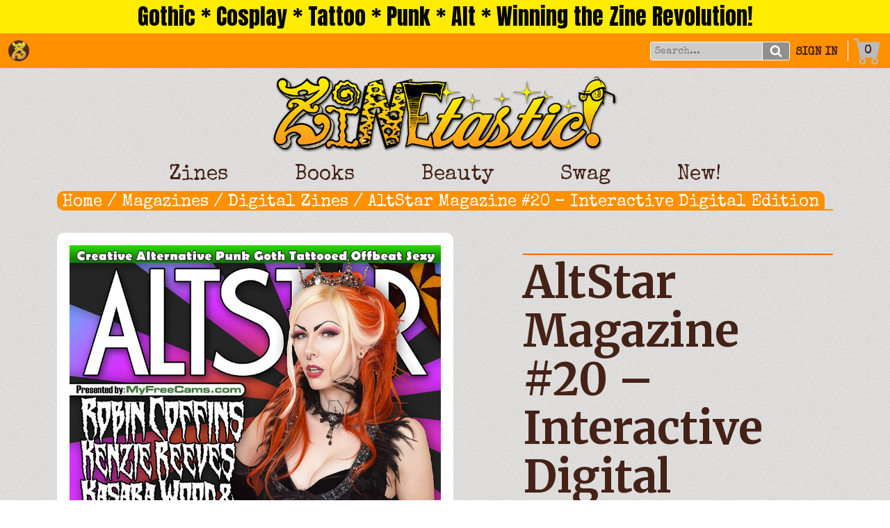

--- FILE ---
content_type: text/html; charset=UTF-8
request_url: https://zinetastic.com/product/altstar-magazine-20-interactive-digital-edition/
body_size: 30276
content:
<!doctype html>
<html lang="en-US">
<head><style>img.lazy{min-height:1px}</style><link href="https://zinetastic.com/wp-content/plugins/w3-total-cache/pub/js/lazyload.min.js" as="script">
	<meta http-equiv="Content-Type" 
      content="text/html; charset=utf-8">
	<meta charset="UTF-8">
	<meta name="viewport" content="width=device-width, initial-scale=1">
	<link rel="profile" href="https://gmpg.org/xfn/11">

	<title>AltStar Magazine #20 – Interactive Digital Edition &#8211; Zinetastic! &#8211; serving the future of publishing and self-expression</title>
<meta name='robots' content='max-image-preview:large' />
<link rel='dns-prefetch' href='//www.googletagmanager.com' />
<link rel='dns-prefetch' href='//cdn.jsdelivr.net' />
<link rel='dns-prefetch' href='//cdnjs.cloudflare.com' />
<link rel='dns-prefetch' href='//capi-automation.s3.us-east-2.amazonaws.com' />
<link rel="alternate" type="application/rss+xml" title="Zinetastic! - serving the future of publishing and self-expression &raquo; Feed" href="https://zinetastic.com/feed/" />
<link rel="alternate" type="application/rss+xml" title="Zinetastic! - serving the future of publishing and self-expression &raquo; Comments Feed" href="https://zinetastic.com/comments/feed/" />
<link rel="alternate" type="application/rss+xml" title="Zinetastic! - serving the future of publishing and self-expression &raquo; AltStar Magazine #20 – Interactive Digital Edition Comments Feed" href="https://zinetastic.com/product/altstar-magazine-20-interactive-digital-edition/feed/" />
<link rel="alternate" title="oEmbed (JSON)" type="application/json+oembed" href="https://zinetastic.com/wp-json/oembed/1.0/embed?url=https%3A%2F%2Fzinetastic.com%2Fproduct%2Faltstar-magazine-20-interactive-digital-edition%2F" />
<link rel="alternate" title="oEmbed (XML)" type="text/xml+oembed" href="https://zinetastic.com/wp-json/oembed/1.0/embed?url=https%3A%2F%2Fzinetastic.com%2Fproduct%2Faltstar-magazine-20-interactive-digital-edition%2F&#038;format=xml" />
<style id='wp-img-auto-sizes-contain-inline-css'>
img:is([sizes=auto i],[sizes^="auto," i]){contain-intrinsic-size:3000px 1500px}
/*# sourceURL=wp-img-auto-sizes-contain-inline-css */
</style>
<link rel='stylesheet' id='cf7ic_style-css' href='https://zinetastic.com/wp-content/plugins/contact-form-7-image-captcha/css/cf7ic-style.css?ver=3.3.7' media='all' />
<link rel='stylesheet' id='font-awesome-css' href='https://zinetastic.com/wp-content/plugins/woocommerce-advanced-products-labels/berocket/assets/css/font-awesome.min.css?ver=6.9' media='all' />
<link rel='stylesheet' id='berocket_products_label_style-css' href='https://zinetastic.com/wp-content/plugins/woocommerce-advanced-products-labels/css/frontend.css?ver=3.3.2' media='all' />
<style id='berocket_products_label_style-inline-css'>

            @media (min-width: 1025px) {
                .berocket_hide_on_device_desktop:not(.berocket_alabel_id_demo) {display:none!important;}
            }
            @media (min-width: 768px) and (max-width: 1024px) {
                .berocket_hide_on_device_tablet:not(.berocket_alabel_id_demo) {display:none!important;}
            }
            @media (max-width: 767px) {
                .berocket_hide_on_device_mobile:not(.berocket_alabel_id_demo) {display:none!important;}
            }
            

        .berocket_better_labels:before,
        .berocket_better_labels:after {
            clear: both;
            content: " ";
            display: block;
        }
        .berocket_better_labels.berocket_better_labels_image {
            position: absolute!important;
            top: 0px!important;
            bottom: 0px!important;
            left: 0px!important;
            right: 0px!important;
            pointer-events: none;
        }
        .berocket_better_labels.berocket_better_labels_image * {
            pointer-events: none;
        }
        .berocket_better_labels.berocket_better_labels_image img,
        .berocket_better_labels.berocket_better_labels_image .fa,
        .berocket_better_labels.berocket_better_labels_image .berocket_color_label,
        .berocket_better_labels.berocket_better_labels_image .berocket_image_background,
        .berocket_better_labels .berocket_better_labels_line .br_alabel,
        .berocket_better_labels .berocket_better_labels_line .br_alabel span {
            pointer-events: all;
        }
        .berocket_better_labels .berocket_color_label,
        .br_alabel .berocket_color_label {
            width: 100%;
            height: 100%;
            display: block;
        }
        .berocket_better_labels .berocket_better_labels_position_left {
            text-align:left;
            float: left;
            clear: left;
        }
        .berocket_better_labels .berocket_better_labels_position_center {
            text-align:center;
        }
        .berocket_better_labels .berocket_better_labels_position_right {
            text-align:right;
            float: right;
            clear: right;
        }
        .berocket_better_labels.berocket_better_labels_label {
            clear: both
        }
        .berocket_better_labels .berocket_better_labels_line {
            line-height: 1px;
        }
        .berocket_better_labels.berocket_better_labels_label .berocket_better_labels_line {
            clear: none;
        }
        .berocket_better_labels .berocket_better_labels_position_left .berocket_better_labels_line {
            clear: left;
        }
        .berocket_better_labels .berocket_better_labels_position_right .berocket_better_labels_line {
            clear: right;
        }
        .berocket_better_labels .berocket_better_labels_line .br_alabel {
            display: inline-block;
            position: relative;
            top: 0!important;
            left: 0!important;
            right: 0!important;
            line-height: 1px;
        }.berocket_better_labels .berocket_better_labels_position {
                display: flex;
                flex-direction: column;
            }
            .berocket_better_labels .berocket_better_labels_position.berocket_better_labels_position_left {
                align-items: start;
            }
            .berocket_better_labels .berocket_better_labels_position.berocket_better_labels_position_right {
                align-items: end;
            }
            .rtl .berocket_better_labels .berocket_better_labels_position.berocket_better_labels_position_left {
                align-items: end;
            }
            .rtl .berocket_better_labels .berocket_better_labels_position.berocket_better_labels_position_right {
                align-items: start;
            }
            .berocket_better_labels .berocket_better_labels_position.berocket_better_labels_position_center {
                align-items: center;
            }
            .berocket_better_labels .berocket_better_labels_position .berocket_better_labels_inline {
                display: flex;
                align-items: start;
            }
/*# sourceURL=berocket_products_label_style-inline-css */
</style>
<style id='wp-emoji-styles-inline-css'>

	img.wp-smiley, img.emoji {
		display: inline !important;
		border: none !important;
		box-shadow: none !important;
		height: 1em !important;
		width: 1em !important;
		margin: 0 0.07em !important;
		vertical-align: -0.1em !important;
		background: none !important;
		padding: 0 !important;
	}
/*# sourceURL=wp-emoji-styles-inline-css */
</style>
<style id='wp-block-library-inline-css'>
:root{--wp-block-synced-color:#7a00df;--wp-block-synced-color--rgb:122,0,223;--wp-bound-block-color:var(--wp-block-synced-color);--wp-editor-canvas-background:#ddd;--wp-admin-theme-color:#007cba;--wp-admin-theme-color--rgb:0,124,186;--wp-admin-theme-color-darker-10:#006ba1;--wp-admin-theme-color-darker-10--rgb:0,107,160.5;--wp-admin-theme-color-darker-20:#005a87;--wp-admin-theme-color-darker-20--rgb:0,90,135;--wp-admin-border-width-focus:2px}@media (min-resolution:192dpi){:root{--wp-admin-border-width-focus:1.5px}}.wp-element-button{cursor:pointer}:root .has-very-light-gray-background-color{background-color:#eee}:root .has-very-dark-gray-background-color{background-color:#313131}:root .has-very-light-gray-color{color:#eee}:root .has-very-dark-gray-color{color:#313131}:root .has-vivid-green-cyan-to-vivid-cyan-blue-gradient-background{background:linear-gradient(135deg,#00d084,#0693e3)}:root .has-purple-crush-gradient-background{background:linear-gradient(135deg,#34e2e4,#4721fb 50%,#ab1dfe)}:root .has-hazy-dawn-gradient-background{background:linear-gradient(135deg,#faaca8,#dad0ec)}:root .has-subdued-olive-gradient-background{background:linear-gradient(135deg,#fafae1,#67a671)}:root .has-atomic-cream-gradient-background{background:linear-gradient(135deg,#fdd79a,#004a59)}:root .has-nightshade-gradient-background{background:linear-gradient(135deg,#330968,#31cdcf)}:root .has-midnight-gradient-background{background:linear-gradient(135deg,#020381,#2874fc)}:root{--wp--preset--font-size--normal:16px;--wp--preset--font-size--huge:42px}.has-regular-font-size{font-size:1em}.has-larger-font-size{font-size:2.625em}.has-normal-font-size{font-size:var(--wp--preset--font-size--normal)}.has-huge-font-size{font-size:var(--wp--preset--font-size--huge)}.has-text-align-center{text-align:center}.has-text-align-left{text-align:left}.has-text-align-right{text-align:right}.has-fit-text{white-space:nowrap!important}#end-resizable-editor-section{display:none}.aligncenter{clear:both}.items-justified-left{justify-content:flex-start}.items-justified-center{justify-content:center}.items-justified-right{justify-content:flex-end}.items-justified-space-between{justify-content:space-between}.screen-reader-text{border:0;clip-path:inset(50%);height:1px;margin:-1px;overflow:hidden;padding:0;position:absolute;width:1px;word-wrap:normal!important}.screen-reader-text:focus{background-color:#ddd;clip-path:none;color:#444;display:block;font-size:1em;height:auto;left:5px;line-height:normal;padding:15px 23px 14px;text-decoration:none;top:5px;width:auto;z-index:100000}html :where(.has-border-color){border-style:solid}html :where([style*=border-top-color]){border-top-style:solid}html :where([style*=border-right-color]){border-right-style:solid}html :where([style*=border-bottom-color]){border-bottom-style:solid}html :where([style*=border-left-color]){border-left-style:solid}html :where([style*=border-width]){border-style:solid}html :where([style*=border-top-width]){border-top-style:solid}html :where([style*=border-right-width]){border-right-style:solid}html :where([style*=border-bottom-width]){border-bottom-style:solid}html :where([style*=border-left-width]){border-left-style:solid}html :where(img[class*=wp-image-]){height:auto;max-width:100%}:where(figure){margin:0 0 1em}html :where(.is-position-sticky){--wp-admin--admin-bar--position-offset:var(--wp-admin--admin-bar--height,0px)}@media screen and (max-width:600px){html :where(.is-position-sticky){--wp-admin--admin-bar--position-offset:0px}}

/*# sourceURL=wp-block-library-inline-css */
</style><link rel='stylesheet' id='wc-blocks-style-css' href='https://zinetastic.com/wp-content/plugins/woocommerce/assets/client/blocks/wc-blocks.css?ver=wc-10.2.3' media='all' />
<style id='global-styles-inline-css'>
:root{--wp--preset--aspect-ratio--square: 1;--wp--preset--aspect-ratio--4-3: 4/3;--wp--preset--aspect-ratio--3-4: 3/4;--wp--preset--aspect-ratio--3-2: 3/2;--wp--preset--aspect-ratio--2-3: 2/3;--wp--preset--aspect-ratio--16-9: 16/9;--wp--preset--aspect-ratio--9-16: 9/16;--wp--preset--color--black: #000000;--wp--preset--color--cyan-bluish-gray: #abb8c3;--wp--preset--color--white: #ffffff;--wp--preset--color--pale-pink: #f78da7;--wp--preset--color--vivid-red: #cf2e2e;--wp--preset--color--luminous-vivid-orange: #ff6900;--wp--preset--color--luminous-vivid-amber: #fcb900;--wp--preset--color--light-green-cyan: #7bdcb5;--wp--preset--color--vivid-green-cyan: #00d084;--wp--preset--color--pale-cyan-blue: #8ed1fc;--wp--preset--color--vivid-cyan-blue: #0693e3;--wp--preset--color--vivid-purple: #9b51e0;--wp--preset--gradient--vivid-cyan-blue-to-vivid-purple: linear-gradient(135deg,rgb(6,147,227) 0%,rgb(155,81,224) 100%);--wp--preset--gradient--light-green-cyan-to-vivid-green-cyan: linear-gradient(135deg,rgb(122,220,180) 0%,rgb(0,208,130) 100%);--wp--preset--gradient--luminous-vivid-amber-to-luminous-vivid-orange: linear-gradient(135deg,rgb(252,185,0) 0%,rgb(255,105,0) 100%);--wp--preset--gradient--luminous-vivid-orange-to-vivid-red: linear-gradient(135deg,rgb(255,105,0) 0%,rgb(207,46,46) 100%);--wp--preset--gradient--very-light-gray-to-cyan-bluish-gray: linear-gradient(135deg,rgb(238,238,238) 0%,rgb(169,184,195) 100%);--wp--preset--gradient--cool-to-warm-spectrum: linear-gradient(135deg,rgb(74,234,220) 0%,rgb(151,120,209) 20%,rgb(207,42,186) 40%,rgb(238,44,130) 60%,rgb(251,105,98) 80%,rgb(254,248,76) 100%);--wp--preset--gradient--blush-light-purple: linear-gradient(135deg,rgb(255,206,236) 0%,rgb(152,150,240) 100%);--wp--preset--gradient--blush-bordeaux: linear-gradient(135deg,rgb(254,205,165) 0%,rgb(254,45,45) 50%,rgb(107,0,62) 100%);--wp--preset--gradient--luminous-dusk: linear-gradient(135deg,rgb(255,203,112) 0%,rgb(199,81,192) 50%,rgb(65,88,208) 100%);--wp--preset--gradient--pale-ocean: linear-gradient(135deg,rgb(255,245,203) 0%,rgb(182,227,212) 50%,rgb(51,167,181) 100%);--wp--preset--gradient--electric-grass: linear-gradient(135deg,rgb(202,248,128) 0%,rgb(113,206,126) 100%);--wp--preset--gradient--midnight: linear-gradient(135deg,rgb(2,3,129) 0%,rgb(40,116,252) 100%);--wp--preset--font-size--small: 13px;--wp--preset--font-size--medium: 20px;--wp--preset--font-size--large: 36px;--wp--preset--font-size--x-large: 42px;--wp--preset--spacing--20: 0.44rem;--wp--preset--spacing--30: 0.67rem;--wp--preset--spacing--40: 1rem;--wp--preset--spacing--50: 1.5rem;--wp--preset--spacing--60: 2.25rem;--wp--preset--spacing--70: 3.38rem;--wp--preset--spacing--80: 5.06rem;--wp--preset--shadow--natural: 6px 6px 9px rgba(0, 0, 0, 0.2);--wp--preset--shadow--deep: 12px 12px 50px rgba(0, 0, 0, 0.4);--wp--preset--shadow--sharp: 6px 6px 0px rgba(0, 0, 0, 0.2);--wp--preset--shadow--outlined: 6px 6px 0px -3px rgb(255, 255, 255), 6px 6px rgb(0, 0, 0);--wp--preset--shadow--crisp: 6px 6px 0px rgb(0, 0, 0);}:where(.is-layout-flex){gap: 0.5em;}:where(.is-layout-grid){gap: 0.5em;}body .is-layout-flex{display: flex;}.is-layout-flex{flex-wrap: wrap;align-items: center;}.is-layout-flex > :is(*, div){margin: 0;}body .is-layout-grid{display: grid;}.is-layout-grid > :is(*, div){margin: 0;}:where(.wp-block-columns.is-layout-flex){gap: 2em;}:where(.wp-block-columns.is-layout-grid){gap: 2em;}:where(.wp-block-post-template.is-layout-flex){gap: 1.25em;}:where(.wp-block-post-template.is-layout-grid){gap: 1.25em;}.has-black-color{color: var(--wp--preset--color--black) !important;}.has-cyan-bluish-gray-color{color: var(--wp--preset--color--cyan-bluish-gray) !important;}.has-white-color{color: var(--wp--preset--color--white) !important;}.has-pale-pink-color{color: var(--wp--preset--color--pale-pink) !important;}.has-vivid-red-color{color: var(--wp--preset--color--vivid-red) !important;}.has-luminous-vivid-orange-color{color: var(--wp--preset--color--luminous-vivid-orange) !important;}.has-luminous-vivid-amber-color{color: var(--wp--preset--color--luminous-vivid-amber) !important;}.has-light-green-cyan-color{color: var(--wp--preset--color--light-green-cyan) !important;}.has-vivid-green-cyan-color{color: var(--wp--preset--color--vivid-green-cyan) !important;}.has-pale-cyan-blue-color{color: var(--wp--preset--color--pale-cyan-blue) !important;}.has-vivid-cyan-blue-color{color: var(--wp--preset--color--vivid-cyan-blue) !important;}.has-vivid-purple-color{color: var(--wp--preset--color--vivid-purple) !important;}.has-black-background-color{background-color: var(--wp--preset--color--black) !important;}.has-cyan-bluish-gray-background-color{background-color: var(--wp--preset--color--cyan-bluish-gray) !important;}.has-white-background-color{background-color: var(--wp--preset--color--white) !important;}.has-pale-pink-background-color{background-color: var(--wp--preset--color--pale-pink) !important;}.has-vivid-red-background-color{background-color: var(--wp--preset--color--vivid-red) !important;}.has-luminous-vivid-orange-background-color{background-color: var(--wp--preset--color--luminous-vivid-orange) !important;}.has-luminous-vivid-amber-background-color{background-color: var(--wp--preset--color--luminous-vivid-amber) !important;}.has-light-green-cyan-background-color{background-color: var(--wp--preset--color--light-green-cyan) !important;}.has-vivid-green-cyan-background-color{background-color: var(--wp--preset--color--vivid-green-cyan) !important;}.has-pale-cyan-blue-background-color{background-color: var(--wp--preset--color--pale-cyan-blue) !important;}.has-vivid-cyan-blue-background-color{background-color: var(--wp--preset--color--vivid-cyan-blue) !important;}.has-vivid-purple-background-color{background-color: var(--wp--preset--color--vivid-purple) !important;}.has-black-border-color{border-color: var(--wp--preset--color--black) !important;}.has-cyan-bluish-gray-border-color{border-color: var(--wp--preset--color--cyan-bluish-gray) !important;}.has-white-border-color{border-color: var(--wp--preset--color--white) !important;}.has-pale-pink-border-color{border-color: var(--wp--preset--color--pale-pink) !important;}.has-vivid-red-border-color{border-color: var(--wp--preset--color--vivid-red) !important;}.has-luminous-vivid-orange-border-color{border-color: var(--wp--preset--color--luminous-vivid-orange) !important;}.has-luminous-vivid-amber-border-color{border-color: var(--wp--preset--color--luminous-vivid-amber) !important;}.has-light-green-cyan-border-color{border-color: var(--wp--preset--color--light-green-cyan) !important;}.has-vivid-green-cyan-border-color{border-color: var(--wp--preset--color--vivid-green-cyan) !important;}.has-pale-cyan-blue-border-color{border-color: var(--wp--preset--color--pale-cyan-blue) !important;}.has-vivid-cyan-blue-border-color{border-color: var(--wp--preset--color--vivid-cyan-blue) !important;}.has-vivid-purple-border-color{border-color: var(--wp--preset--color--vivid-purple) !important;}.has-vivid-cyan-blue-to-vivid-purple-gradient-background{background: var(--wp--preset--gradient--vivid-cyan-blue-to-vivid-purple) !important;}.has-light-green-cyan-to-vivid-green-cyan-gradient-background{background: var(--wp--preset--gradient--light-green-cyan-to-vivid-green-cyan) !important;}.has-luminous-vivid-amber-to-luminous-vivid-orange-gradient-background{background: var(--wp--preset--gradient--luminous-vivid-amber-to-luminous-vivid-orange) !important;}.has-luminous-vivid-orange-to-vivid-red-gradient-background{background: var(--wp--preset--gradient--luminous-vivid-orange-to-vivid-red) !important;}.has-very-light-gray-to-cyan-bluish-gray-gradient-background{background: var(--wp--preset--gradient--very-light-gray-to-cyan-bluish-gray) !important;}.has-cool-to-warm-spectrum-gradient-background{background: var(--wp--preset--gradient--cool-to-warm-spectrum) !important;}.has-blush-light-purple-gradient-background{background: var(--wp--preset--gradient--blush-light-purple) !important;}.has-blush-bordeaux-gradient-background{background: var(--wp--preset--gradient--blush-bordeaux) !important;}.has-luminous-dusk-gradient-background{background: var(--wp--preset--gradient--luminous-dusk) !important;}.has-pale-ocean-gradient-background{background: var(--wp--preset--gradient--pale-ocean) !important;}.has-electric-grass-gradient-background{background: var(--wp--preset--gradient--electric-grass) !important;}.has-midnight-gradient-background{background: var(--wp--preset--gradient--midnight) !important;}.has-small-font-size{font-size: var(--wp--preset--font-size--small) !important;}.has-medium-font-size{font-size: var(--wp--preset--font-size--medium) !important;}.has-large-font-size{font-size: var(--wp--preset--font-size--large) !important;}.has-x-large-font-size{font-size: var(--wp--preset--font-size--x-large) !important;}
/*# sourceURL=global-styles-inline-css */
</style>

<style id='classic-theme-styles-inline-css'>
/*! This file is auto-generated */
.wp-block-button__link{color:#fff;background-color:#32373c;border-radius:9999px;box-shadow:none;text-decoration:none;padding:calc(.667em + 2px) calc(1.333em + 2px);font-size:1.125em}.wp-block-file__button{background:#32373c;color:#fff;text-decoration:none}
/*# sourceURL=https://c750bb3b21.mjedge.net/wp-includes/css/classic-themes.min.css */
</style>
<link rel='stylesheet' id='contact-form-7-css' href='https://zinetastic.com/wp-content/plugins/contact-form-7/includes/css/styles.css?ver=6.1.1' media='all' />
<link rel='stylesheet' id='woo-coupon-url-css' href='https://zinetastic.com/wp-content/plugins/woo-coupon-url/public/css/woo-coupon-url-public.css?ver=1.0.0' media='all' />
<style id='woocommerce-inline-inline-css'>
.woocommerce form .form-row .required { visibility: visible; }
/*# sourceURL=woocommerce-inline-inline-css */
</style>
<link rel='stylesheet' id='wt-woocommerce-related-products-css' href='https://zinetastic.com/wp-content/plugins/wt-woocommerce-related-products/public/css/custom-related-products-public.css?ver=1.7.4' media='all' />
<link rel='stylesheet' id='carousel-css-css' href='https://zinetastic.com/wp-content/plugins/wt-woocommerce-related-products/public/css/owl.carousel.min.css?ver=1.7.4' media='all' />
<link rel='stylesheet' id='carousel-theme-css-css' href='https://zinetastic.com/wp-content/plugins/wt-woocommerce-related-products/public/css/owl.theme.default.min.css?ver=1.7.4' media='all' />
<link rel='stylesheet' id='fancybox-css' href='https://zinetastic.com/wp-content/plugins/twist/assets/css/jquery.fancybox.min.css?ver=3.5.9' media='all' />
<link rel='stylesheet' id='slick-theme-css' href='https://zinetastic.com/wp-content/plugins/twist/assets/css/slick-theme.css?ver=6.9' media='all' />
<link rel='stylesheet' id='slick-css' href='https://zinetastic.com/wp-content/plugins/twist/assets/css/slick.css?ver=6.9' media='all' />
<link rel='stylesheet' id='wpgs-css' href='https://zinetastic.com/wp-content/plugins/twist/assets/css/wpgs-style.css?ver=3.5.9' media='all' />
<style id='wpgs-inline-css'>

			a.woocommerce-product-gallery__lightbox {
				width: 100%;
				height: 100%;
				opacity: 0 !important;
			}
			.fancybox-thumbs{
				width:115px;
			}
			.fancybox-thumbs__list a{
				 max-width: calc(100% - 4px);
				 margin:3px;
			} 

			.thumbnail_image{
				border: 1px solid #fff !important;
			}
			.thumbnail_image.slick-current{
				border: 1px solid #ffffff!important;
				box-shadow: 0px 0px 3px 0px #ffffff;
			}

			
                 .wpgs-wrapper .slick-prev:before, .wpgs-wrapper .slick-next:before,.wpgs-image button:not(.toggle){

				color: #ff9000;
				}
                .wpgs-wrapper .slick-prev,.wpgs-wrapper .slick-next{
				background: #ffffff !important;

				}

				.woocommerce-product-gallery__lightbox {
					 background: #000;
					 color: #fff;
				}

				.fancybox-bg,.fancybox-button{
					background: rgba(10,0,0,0.75);
				}
				.fancybox-caption__body,.fancybox-infobar{
					 color: #fff;
				}

				.thumbnail_image{
					margin: 3px;
				}
				
				.arrow-next:before,
				.slick-next:before{
				content: '\e80a';
				}
				.arrow-prev:before,
				.slick-prev:before{
				content: '\e80b';
				}
				[dir='rtl'] .slick-next:before {
					content: '\e80b';
				}
				[dir='rtl'] .slick-prev:before {
					content: '\e80a';
				}
				
			@media only screen and (max-width: 767px)  {

			a.woocommerce-product-gallery__lightbox {
			width: auto !important;
    		height: auto !important;
    		opacity: 1 !important;
			}
			}
/*# sourceURL=wpgs-inline-css */
</style>
<link rel='stylesheet' id='woo-variation-swatches-css' href='https://zinetastic.com/wp-content/plugins/woo-variation-swatches/assets/css/frontend.min.css?ver=1758569366' media='all' />
<style id='woo-variation-swatches-inline-css'>
:root {
--wvs-tick:url("data:image/svg+xml;utf8,%3Csvg filter='drop-shadow(0px 0px 2px rgb(0 0 0 / .8))' xmlns='http://www.w3.org/2000/svg'  viewBox='0 0 30 30'%3E%3Cpath fill='none' stroke='%23ffffff' stroke-linecap='round' stroke-linejoin='round' stroke-width='4' d='M4 16L11 23 27 7'/%3E%3C/svg%3E");

--wvs-cross:url("data:image/svg+xml;utf8,%3Csvg filter='drop-shadow(0px 0px 5px rgb(255 255 255 / .6))' xmlns='http://www.w3.org/2000/svg' width='72px' height='72px' viewBox='0 0 24 24'%3E%3Cpath fill='none' stroke='%23ff0000' stroke-linecap='round' stroke-width='0.6' d='M5 5L19 19M19 5L5 19'/%3E%3C/svg%3E");
--wvs-single-product-item-width:30px;
--wvs-single-product-item-height:30px;
--wvs-single-product-item-font-size:16px}
/*# sourceURL=woo-variation-swatches-inline-css */
</style>
<link rel='stylesheet' id='brands-styles-css' href='https://zinetastic.com/wp-content/plugins/woocommerce/assets/css/brands.css?ver=10.2.3' media='all' />
<link rel='stylesheet' id='zinetastic-style-css' href='https://c750bb3b21.mjedge.net/wp-content/themes/ztx-old-is-new/style.css?ver=1.0.2' media='all' />
<link rel='stylesheet' id='bootstrap-css-css' href='//cdn.jsdelivr.net/npm/bootstrap@5.1.3/dist/css/bootstrap.min.css?ver=6.9' media='all' />
<link rel='stylesheet' id='theme-style-css' href='https://c750bb3b21.mjedge.net/wp-content/themes/ztx-old-is-new/dist/css/styles.css?ver=1742266135' media='all' />
<link rel='stylesheet' id='tiny-slider-css-css' href='//cdnjs.cloudflare.com/ajax/libs/tiny-slider/2.9.4/tiny-slider.css?ver=6.9' media='all' />
<link rel='stylesheet' id='fancy-box-css-css' href='//cdn.jsdelivr.net/npm/@fancyapps/ui@4.0/dist/fancybox.css?ver=6.9' media='all' />
<link rel='stylesheet' id='fancy-box-panzoom-css' href='//cdn.jsdelivr.net/npm/@fancyapps/ui@4.0/dist/panzoom.css?ver=6.9' media='all' />
<script id="woocommerce-google-analytics-integration-gtag-js-after">
/* Google Analytics for WooCommerce (gtag.js) */
					window.dataLayer = window.dataLayer || [];
					function gtag(){dataLayer.push(arguments);}
					// Set up default consent state.
					for ( const mode of [{"analytics_storage":"denied","ad_storage":"denied","ad_user_data":"denied","ad_personalization":"denied","region":["AT","BE","BG","HR","CY","CZ","DK","EE","FI","FR","DE","GR","HU","IS","IE","IT","LV","LI","LT","LU","MT","NL","NO","PL","PT","RO","SK","SI","ES","SE","GB","CH"]}] || [] ) {
						gtag( "consent", "default", { "wait_for_update": 500, ...mode } );
					}
					gtag("js", new Date());
					gtag("set", "developer_id.dOGY3NW", true);
					gtag("config", "G-HKFMGSCVXS", {"track_404":true,"allow_google_signals":true,"logged_in":false,"linker":{"domains":[],"allow_incoming":false},"custom_map":{"dimension1":"logged_in"}});
//# sourceURL=woocommerce-google-analytics-integration-gtag-js-after
</script>
<script src="https://c750bb3b21.mjedge.net/wp-includes/js/jquery/jquery.min.js?ver=3.7.1" id="jquery-core-js"></script>
<script src="https://c750bb3b21.mjedge.net/wp-includes/js/jquery/jquery-migrate.min.js?ver=3.4.1" id="jquery-migrate-js"></script>
<script src="https://zinetastic.com/wp-content/plugins/woo-coupon-url/public/js/woo-coupon-url-public.js?ver=1.0.0" id="woo-coupon-url-js"></script>
<script src="https://zinetastic.com/wp-content/plugins/woocommerce/assets/js/jquery-blockui/jquery.blockUI.min.js?ver=2.7.0-wc.10.2.3" id="jquery-blockui-js" data-wp-strategy="defer"></script>
<script id="wc-add-to-cart-js-extra">
var wc_add_to_cart_params = {"ajax_url":"/wp-admin/admin-ajax.php","wc_ajax_url":"/?wc-ajax=%%endpoint%%","i18n_view_cart":"View cart","cart_url":"https://zinetastic.com/cart/","is_cart":"","cart_redirect_after_add":"yes"};
//# sourceURL=wc-add-to-cart-js-extra
</script>
<script src="https://zinetastic.com/wp-content/plugins/woocommerce/assets/js/frontend/add-to-cart.min.js?ver=10.2.3" id="wc-add-to-cart-js" defer data-wp-strategy="defer"></script>
<script id="wc-single-product-js-extra">
var wc_single_product_params = {"i18n_required_rating_text":"Please select a rating","i18n_rating_options":["1 of 5 stars","2 of 5 stars","3 of 5 stars","4 of 5 stars","5 of 5 stars"],"i18n_product_gallery_trigger_text":"View full-screen image gallery","review_rating_required":"yes","flexslider":{"rtl":false,"animation":"slide","smoothHeight":true,"directionNav":true,"controlNav":"thumbnails","slideshow":false,"animationSpeed":500,"animationLoop":false,"allowOneSlide":false,"prevText":"\u003Cspan class=\"zineControl zineControl-prev\"\u003E\u003C/span\u003E","nextText":"\u003Cspan class=\"zineControl\"\u003E\u003C/span\u003E"},"zoom_enabled":"","zoom_options":[],"photoswipe_enabled":"","photoswipe_options":{"shareEl":false,"closeOnScroll":false,"history":false,"hideAnimationDuration":0,"showAnimationDuration":0},"flexslider_enabled":""};
//# sourceURL=wc-single-product-js-extra
</script>
<script src="https://zinetastic.com/wp-content/plugins/woocommerce/assets/js/frontend/single-product.min.js?ver=10.2.3" id="wc-single-product-js" defer data-wp-strategy="defer"></script>
<script src="https://zinetastic.com/wp-content/plugins/woocommerce/assets/js/js-cookie/js.cookie.min.js?ver=2.1.4-wc.10.2.3" id="js-cookie-js" defer data-wp-strategy="defer"></script>
<script id="woocommerce-js-extra">
var woocommerce_params = {"ajax_url":"/wp-admin/admin-ajax.php","wc_ajax_url":"/?wc-ajax=%%endpoint%%","i18n_password_show":"Show password","i18n_password_hide":"Hide password"};
//# sourceURL=woocommerce-js-extra
</script>
<script src="https://zinetastic.com/wp-content/plugins/woocommerce/assets/js/frontend/woocommerce.min.js?ver=10.2.3" id="woocommerce-js" defer data-wp-strategy="defer"></script>
<script src="https://zinetastic.com/wp-content/plugins/wt-woocommerce-related-products/public/js/custom-related-products-public.js?ver=1.7.4" id="wt-woocommerce-related-products-js"></script>
<script src="https://zinetastic.com/wp-content/plugins/wt-woocommerce-related-products/public/js/wt_owl_carousel.js?ver=1.7.4" id="wt-owl-js-js"></script>
<script src="https://zinetastic.com/wp-content/plugins/twist/assets/js/slick.min.js?ver=3.5.9" id="slick-js"></script>
<script src="https://zinetastic.com/wp-content/plugins/twist/assets/js/jquery.fancybox.min.js?ver=3.5.9" id="fancybox-js"></script>
<script id="WCPAY_ASSETS-js-extra">
var wcpayAssets = {"url":"https://zinetastic.com/wp-content/plugins/woocommerce-payments/dist/"};
//# sourceURL=WCPAY_ASSETS-js-extra
</script>
<link rel="https://api.w.org/" href="https://zinetastic.com/wp-json/" /><link rel="alternate" title="JSON" type="application/json" href="https://zinetastic.com/wp-json/wp/v2/product/6824" /><link rel="EditURI" type="application/rsd+xml" title="RSD" href="https://zinetastic.com/xmlrpc.php?rsd" />
<meta name="generator" content="WordPress 6.9" />
<meta name="generator" content="WooCommerce 10.2.3" />
<link rel="canonical" href="https://zinetastic.com/product/altstar-magazine-20-interactive-digital-edition/" />
<link rel='shortlink' href='https://zinetastic.com/?p=6824' />
<meta name="generator" content="performance-lab 4.0.0; plugins: ">
<style>.product .images {position: relative;}</style>	<noscript><style>.woocommerce-product-gallery{ opacity: 1 !important; }</style></noscript>
				<script  type="text/javascript">
				!function(f,b,e,v,n,t,s){if(f.fbq)return;n=f.fbq=function(){n.callMethod?
					n.callMethod.apply(n,arguments):n.queue.push(arguments)};if(!f._fbq)f._fbq=n;
					n.push=n;n.loaded=!0;n.version='2.0';n.queue=[];t=b.createElement(e);t.async=!0;
					t.src=v;s=b.getElementsByTagName(e)[0];s.parentNode.insertBefore(t,s)}(window,
					document,'script','https://connect.facebook.net/en_US/fbevents.js');
			</script>
			<!-- WooCommerce Facebook Integration Begin -->
			<script  type="text/javascript">

				fbq('init', '1419692606348291', {}, {
    "agent": "woocommerce_6-10.2.3-3.5.15"
});

				document.addEventListener( 'DOMContentLoaded', function() {
					// Insert placeholder for events injected when a product is added to the cart through AJAX.
					document.body.insertAdjacentHTML( 'beforeend', '<div class=\"wc-facebook-pixel-event-placeholder\"></div>' );
				}, false );

			</script>
			<!-- WooCommerce Facebook Integration End -->
			<style type="text/css">.wpgs-gallery-caption{color:#000000;text-align:center;font-size:16px;line-height:20px;}.wpgs-video-wrapper{padding-bottom:85%;}</style><!-- ## NXS/OG ## --><!-- ## NXSOGTAGS ## --><!-- ## NXS/OG ## -->
<meta name="facebook-domain-verification" content="o6qusu3dcvquh85yqb0iguc83ve76o" />	
<link rel='stylesheet' id='wc-blocks-checkout-style-css' href='https://zinetastic.com/wp-content/plugins/woocommerce-payments/dist/blocks-checkout.css?ver=9.9.0' media='all' />
</head>

<body class="wp-singular product-template-default single single-product postid-6824 wp-theme-ztx-old-is-new theme-ztx-old-is-new woocommerce woocommerce-page woocommerce-no-js woo-variation-swatches wvs-behavior-blur wvs-theme-ztx-old-is-new wvs-show-label woocommerce-active">
<div id="page" class="site">
	<a class="skip-link screen-reader-text" href="#primary">Skip to content</a>

    <header>
            <div class="infoBar" style="background-color:#FFEC00; color: #060606">
                <span>Gothic * Cosplay * Tattoo * Punk * Alt * Winning the Zine Revolution!</span>
            </div>


        <div class="container-fluid searchBar">
            <div class="row">
                <div class="col">
                    <div class="searchBar_wrap">
                        <div class="searchBar_wrapLeft">
                            <div class="searchBar_logo">
                                                                    <a href="/">
                                        <img width="200" height="200" src="data:image/svg+xml,%3Csvg%20xmlns='http://www.w3.org/2000/svg'%20viewBox='0%200%20200%20200'%3E%3C/svg%3E" data-src="https://c750bb3b21.mjedge.net/wp-content/uploads/2022/04/logo_round.png" class="attachment-full size-full lazy" alt="logo" decoding="async" data-srcset="https://c750bb3b21.mjedge.net/wp-content/uploads/2022/04/logo_round.png 200w, https://c750bb3b21.mjedge.net/wp-content/uploads/2022/04/logo_round-100x100.png 100w, https://c750bb3b21.mjedge.net/wp-content/uploads/2022/04/logo_round-150x150.png 150w" data-sizes="(max-width: 200px) 100vw, 200px" />                                    </a>
                                                            </div>
                        </div>
                        <div class="searchBar_wrapRight">
                            <!-- Search Form -->
                            <div class="searchBar_form">
                                <form role="search" method="get" action="https://zinetastic.com/">
                                    <input type="search" placeholder="Search..." value="" name="s" />
                                    <button type="submit">
                                        <svg viewBox="0 0 1792 1792" xmlns="http://www.w3.org/2000/svg">
    <path d="M1216 832q0-185-131.5-316.5T768 384 451.5 515.5 320 832t131.5 316.5T768 1280t316.5-131.5T1216 832zm512 832q0 52-38 90t-90 38q-54 0-90-38l-343-342q-179 124-399 124-143 0-273.5-55.5t-225-150-150-225T64 832t55.5-273.5 150-225 225-150T768 128t273.5 55.5 225 150 150 225T1472 832q0 220-124 399l343 343q37 37 37 90z"/>
</svg>                                    </button>
                                </form>
                            </div>
                            <!-- Auth -->
                            <div class="authBtn">
                                <a href="https://zinetastic.com/my-account/">Sign In</a>                            </div>
                            <!-- Cart -->
                            <div class="brandCart" title="My Basket">
                                	<div class="cartWrap">
		<a class="cartIcon" href="https://zinetastic.com/cart/">
			<svg xmlns="http://www.w3.org/2000/svg" width="16" height="16" fill="currentColor" class="bi bi-cart-fill" viewBox="0 0 16 16">
    <path d="M0 1.5A.5.5 0 0 1 .5 1H2a.5.5 0 0 1 .485.379L2.89 3H14.5a.5.5 0 0 1 .491.592l-1.5 8A.5.5 0 0 1 13 12H4a.5.5 0 0 1-.491-.408L2.01 3.607 1.61 2H.5a.5.5 0 0 1-.5-.5zM5 12a2 2 0 1 0 0 4 2 2 0 0 0 0-4zm7 0a2 2 0 1 0 0 4 2 2 0 0 0 0-4zm-7 1a1 1 0 1 1 0 2 1 1 0 0 1 0-2zm7 0a1 1 0 1 1 0 2 1 1 0 0 1 0-2z"/>
</svg>		</a>
		<a class="cartCount" href="https://zinetastic.com/cart/">0</a>
	</div>
	                            </div>
                        </div>
                    </div>
                </div>
            </div>
        </div>

        <div class="container">
            <div class="row">
                <div class="col">
                    <div class="brandHeader">
                                                    <a href="/">
                                <img width="800" height="180" src="data:image/svg+xml,%3Csvg%20xmlns='http://www.w3.org/2000/svg'%20viewBox='0%200%20800%20180'%3E%3C/svg%3E" data-src="https://c750bb3b21.mjedge.net/wp-content/uploads/2022/05/Zinetastic-logo6.png" class="attachment-full size-full lazy" alt="logo" decoding="async" fetchpriority="high" data-srcset="https://c750bb3b21.mjedge.net/wp-content/uploads/2022/05/Zinetastic-logo6.png 800w, https://c750bb3b21.mjedge.net/wp-content/uploads/2022/05/Zinetastic-logo6-300x68.png 300w, https://c750bb3b21.mjedge.net/wp-content/uploads/2022/05/Zinetastic-logo6-600x135.png 600w, https://c750bb3b21.mjedge.net/wp-content/uploads/2022/05/Zinetastic-logo6-768x173.png 768w" data-sizes="(max-width: 800px) 100vw, 800px" />                            </a>
                                            </div>
                </div>
            </div>
        </div>

        <div class="container">
            <div class="row">
                <div class="col">
                    <div class="mainMenu">
                        <nav class="menu-main-container"><ul id="menu-main" class="menu"><li id="menu-item-702" class="menu-item menu-item-type-custom menu-item-object-custom menu-item-702"><a href="/product-category/magazines/">Zines</a></li>
<li id="menu-item-703" class="menu-item menu-item-type-custom menu-item-object-custom menu-item-703"><a href="/product-category/books/">Books</a></li>
<li id="menu-item-34428" class="menu-item menu-item-type-custom menu-item-object-custom menu-item-34428"><a href="/product-category/swag/beauty/">Beauty</a></li>
<li id="menu-item-704" class="menu-item menu-item-type-custom menu-item-object-custom menu-item-704"><a href="/product-category/swag/">Swag</a></li>
<li id="menu-item-744" class="menu-item menu-item-type-custom menu-item-object-custom menu-item-744"><a href="/new/?orderby=date">New!</a></li>
</ul></nav>                    </div>
                </div>
            </div>
        </div>


    </header>

	<div class="container">
					<main id="primary" class="site-main">
		<nav class="woocommerce-breadcrumb"><span class="breadcrumbWrap"><a href="https://zinetastic.com">Home</a>&nbsp;&#47;&nbsp;<a href="https://zinetastic.com/product-category/magazines/">Magazines</a>&nbsp;&#47;&nbsp;<a href="https://zinetastic.com/product-category/magazines/digital-zines/">Digital Zines</a>&nbsp;&#47;&nbsp;AltStar Magazine #20 – Interactive Digital Edition</span></nav>	</div>

			
		
<div class="container">
    <div class="woocommerce-notices-wrapper"></div></div>

    
<div class="container">
    <div id="product-6824" class="product type-product post-6824 status-publish first instock product_cat-digital-zines product_tag-altstar product_tag-charlie-cake product_tag-cruel-alice product_tag-dee-severe product_tag-kasara-wood product_tag-kenzie-reeves product_tag-kitten-von-crypt product_tag-leda-lotharia product_tag-pale-saent product_tag-pink-drop product_tag-robin-coffins product_tag-slamthot product_tag-x3show product_tag-xbiz product_tag-xbiz-awards product_tag-xbizawards product_tag-zyggdrasilp has-post-thumbnail downloadable virtual taxable purchasable product-type-simple">

        <div class="row">
            <div class="col">
                <div id="zineProduct" class="zineProduct">
                    <div class="zineProduct_gallery">
                        <div class="woocommerce-product-gallery images wpgs-wrapper  wpgs-has-gallery-images" style="opacity:0" data-item-count="5">

	<div class="wpgs-image"  >

	<div class="woocommerce-product-gallery__image wpgs_image" data-attachment-id=6839 ><img width="804" height="1040" src="https://c750bb3b21.mjedge.net/wp-content/uploads/2023/04/AltStar-20-cover-robin-coffins.jpg" class="wp-post-image img-attr" alt="" data-lazy="https://c750bb3b21.mjedge.net/wp-content/uploads/2023/04/AltStar-20-cover-robin-coffins.jpg" data-o_img="https://c750bb3b21.mjedge.net/wp-content/uploads/2023/04/AltStar-20-cover-robin-coffins.jpg" data-large_image="https://c750bb3b21.mjedge.net/wp-content/uploads/2023/04/AltStar-20-cover-robin-coffins.jpg" data-zoom-image="https://c750bb3b21.mjedge.net/wp-content/uploads/2023/04/AltStar-20-cover-robin-coffins.jpg" data-caption="" decoding="async" srcset="https://c750bb3b21.mjedge.net/wp-content/uploads/2023/04/AltStar-20-cover-robin-coffins.jpg 804w, https://c750bb3b21.mjedge.net/wp-content/uploads/2023/04/AltStar-20-cover-robin-coffins-300x388.jpg 300w, https://c750bb3b21.mjedge.net/wp-content/uploads/2023/04/AltStar-20-cover-robin-coffins-600x776.jpg 600w, https://c750bb3b21.mjedge.net/wp-content/uploads/2023/04/AltStar-20-cover-robin-coffins-232x300.jpg 232w, https://c750bb3b21.mjedge.net/wp-content/uploads/2023/04/AltStar-20-cover-robin-coffins-768x993.jpg 768w" sizes="(max-width: 804px) 100vw, 804px" /><a aria-label="Zoom Icon" class="woocommerce-product-gallery__lightbox"
			href = "https://c750bb3b21.mjedge.net/wp-content/uploads/2023/04/AltStar-20-cover-robin-coffins.jpg"
			data-elementor-open-lightbox="no"
			data-caption=""
			data-thumb="https://c750bb3b21.mjedge.net/wp-content/uploads/2023/04/AltStar-20-cover-robin-coffins.jpg"
			data-fancybox="wpgs"
			data-zoom-image=https://c750bb3b21.mjedge.net/wp-content/uploads/2023/04/AltStar-20-cover-robin-coffins.jpg			data-animation-effect="fade"			data-transition-effect="fade"			data-infobar="true"			data-loop="true"			data-hash="false"			data-click-slide="close"			data-options='{"buttons": ["zoom","slideShow","fullScreen","thumbs","close"] }'

			>
			<i class="none"></i>
			</a></div><div class="wpgs_image" data-attachment-id=6827 ><img width="1607" height="1040" src="https://c750bb3b21.mjedge.net/wp-content/uploads/2023/04/AltStar-20-8.jpg" class="img-attr" alt="" data-lazy="https://c750bb3b21.mjedge.net/wp-content/uploads/2023/04/AltStar-20-8.jpg" data-o_img="https://c750bb3b21.mjedge.net/wp-content/uploads/2023/04/AltStar-20-8.jpg" data-large_image="https://c750bb3b21.mjedge.net/wp-content/uploads/2023/04/AltStar-20-8-1040x673.jpg" data-zoom-image="https://c750bb3b21.mjedge.net/wp-content/uploads/2023/04/AltStar-20-8-1040x673.jpg" data-caption="" decoding="async" srcset="https://c750bb3b21.mjedge.net/wp-content/uploads/2023/04/AltStar-20-8.jpg 1607w, https://c750bb3b21.mjedge.net/wp-content/uploads/2023/04/AltStar-20-8-300x194.jpg 300w, https://c750bb3b21.mjedge.net/wp-content/uploads/2023/04/AltStar-20-8-600x388.jpg 600w, https://c750bb3b21.mjedge.net/wp-content/uploads/2023/04/AltStar-20-8-1040x673.jpg 1040w, https://c750bb3b21.mjedge.net/wp-content/uploads/2023/04/AltStar-20-8-768x497.jpg 768w, https://c750bb3b21.mjedge.net/wp-content/uploads/2023/04/AltStar-20-8-1536x994.jpg 1536w" sizes="(max-width: 1607px) 100vw, 1607px" /><a aria-label="Zoom Icon" class="woocommerce-product-gallery__lightbox"
			href = "https://c750bb3b21.mjedge.net/wp-content/uploads/2023/04/AltStar-20-8.jpg"
			data-elementor-open-lightbox="no"
			data-caption=""
			data-thumb="https://c750bb3b21.mjedge.net/wp-content/uploads/2023/04/AltStar-20-8.jpg"
			data-fancybox="wpgs"
			data-zoom-image=https://c750bb3b21.mjedge.net/wp-content/uploads/2023/04/AltStar-20-8-1040x673.jpg			data-animation-effect="fade"			data-transition-effect="fade"			data-infobar="true"			data-loop="true"			data-hash="false"			data-click-slide="close"			data-options='{"buttons": ["zoom","slideShow","fullScreen","thumbs","close"] }'

			>
			<i class="none"></i>
			</a></div><div class="wpgs_image" data-attachment-id=6830 ><img width="1607" height="1040" src="https://c750bb3b21.mjedge.net/wp-content/uploads/2023/04/AltStar-20-25.jpg" class="img-attr" alt="" data-lazy="https://c750bb3b21.mjedge.net/wp-content/uploads/2023/04/AltStar-20-25.jpg" data-o_img="https://c750bb3b21.mjedge.net/wp-content/uploads/2023/04/AltStar-20-25.jpg" data-large_image="https://c750bb3b21.mjedge.net/wp-content/uploads/2023/04/AltStar-20-25-1040x673.jpg" data-zoom-image="https://c750bb3b21.mjedge.net/wp-content/uploads/2023/04/AltStar-20-25-1040x673.jpg" data-caption="" decoding="async" loading="lazy" srcset="https://c750bb3b21.mjedge.net/wp-content/uploads/2023/04/AltStar-20-25.jpg 1607w, https://c750bb3b21.mjedge.net/wp-content/uploads/2023/04/AltStar-20-25-300x194.jpg 300w, https://c750bb3b21.mjedge.net/wp-content/uploads/2023/04/AltStar-20-25-600x388.jpg 600w, https://c750bb3b21.mjedge.net/wp-content/uploads/2023/04/AltStar-20-25-1040x673.jpg 1040w, https://c750bb3b21.mjedge.net/wp-content/uploads/2023/04/AltStar-20-25-768x497.jpg 768w, https://c750bb3b21.mjedge.net/wp-content/uploads/2023/04/AltStar-20-25-1536x994.jpg 1536w" sizes="auto, (max-width: 1607px) 100vw, 1607px" /><a aria-label="Zoom Icon" class="woocommerce-product-gallery__lightbox"
			href = "https://c750bb3b21.mjedge.net/wp-content/uploads/2023/04/AltStar-20-25.jpg"
			data-elementor-open-lightbox="no"
			data-caption=""
			data-thumb="https://c750bb3b21.mjedge.net/wp-content/uploads/2023/04/AltStar-20-25.jpg"
			data-fancybox="wpgs"
			data-zoom-image=https://c750bb3b21.mjedge.net/wp-content/uploads/2023/04/AltStar-20-25-1040x673.jpg			data-animation-effect="fade"			data-transition-effect="fade"			data-infobar="true"			data-loop="true"			data-hash="false"			data-click-slide="close"			data-options='{"buttons": ["zoom","slideShow","fullScreen","thumbs","close"] }'

			>
			<i class="none"></i>
			</a></div><div class="wpgs_image" data-attachment-id=6829 ><img width="1607" height="1040" src="https://c750bb3b21.mjedge.net/wp-content/uploads/2023/04/AltStar-20-16.jpg" class="img-attr" alt="" data-lazy="https://c750bb3b21.mjedge.net/wp-content/uploads/2023/04/AltStar-20-16.jpg" data-o_img="https://c750bb3b21.mjedge.net/wp-content/uploads/2023/04/AltStar-20-16.jpg" data-large_image="https://c750bb3b21.mjedge.net/wp-content/uploads/2023/04/AltStar-20-16-1040x673.jpg" data-zoom-image="https://c750bb3b21.mjedge.net/wp-content/uploads/2023/04/AltStar-20-16-1040x673.jpg" data-caption="" decoding="async" loading="lazy" srcset="https://c750bb3b21.mjedge.net/wp-content/uploads/2023/04/AltStar-20-16.jpg 1607w, https://c750bb3b21.mjedge.net/wp-content/uploads/2023/04/AltStar-20-16-300x194.jpg 300w, https://c750bb3b21.mjedge.net/wp-content/uploads/2023/04/AltStar-20-16-600x388.jpg 600w, https://c750bb3b21.mjedge.net/wp-content/uploads/2023/04/AltStar-20-16-1040x673.jpg 1040w, https://c750bb3b21.mjedge.net/wp-content/uploads/2023/04/AltStar-20-16-768x497.jpg 768w, https://c750bb3b21.mjedge.net/wp-content/uploads/2023/04/AltStar-20-16-1536x994.jpg 1536w" sizes="auto, (max-width: 1607px) 100vw, 1607px" /><a aria-label="Zoom Icon" class="woocommerce-product-gallery__lightbox"
			href = "https://c750bb3b21.mjedge.net/wp-content/uploads/2023/04/AltStar-20-16.jpg"
			data-elementor-open-lightbox="no"
			data-caption=""
			data-thumb="https://c750bb3b21.mjedge.net/wp-content/uploads/2023/04/AltStar-20-16.jpg"
			data-fancybox="wpgs"
			data-zoom-image=https://c750bb3b21.mjedge.net/wp-content/uploads/2023/04/AltStar-20-16-1040x673.jpg			data-animation-effect="fade"			data-transition-effect="fade"			data-infobar="true"			data-loop="true"			data-hash="false"			data-click-slide="close"			data-options='{"buttons": ["zoom","slideShow","fullScreen","thumbs","close"] }'

			>
			<i class="none"></i>
			</a></div><div class="wpgs_image" data-attachment-id=6828 ><img width="1607" height="1040" src="https://c750bb3b21.mjedge.net/wp-content/uploads/2023/04/AltStar-20-12.jpg" class="img-attr" alt="" data-lazy="https://c750bb3b21.mjedge.net/wp-content/uploads/2023/04/AltStar-20-12.jpg" data-o_img="https://c750bb3b21.mjedge.net/wp-content/uploads/2023/04/AltStar-20-12.jpg" data-large_image="https://c750bb3b21.mjedge.net/wp-content/uploads/2023/04/AltStar-20-12-1040x673.jpg" data-zoom-image="https://c750bb3b21.mjedge.net/wp-content/uploads/2023/04/AltStar-20-12-1040x673.jpg" data-caption="" decoding="async" loading="lazy" srcset="https://c750bb3b21.mjedge.net/wp-content/uploads/2023/04/AltStar-20-12.jpg 1607w, https://c750bb3b21.mjedge.net/wp-content/uploads/2023/04/AltStar-20-12-300x194.jpg 300w, https://c750bb3b21.mjedge.net/wp-content/uploads/2023/04/AltStar-20-12-600x388.jpg 600w, https://c750bb3b21.mjedge.net/wp-content/uploads/2023/04/AltStar-20-12-1040x673.jpg 1040w, https://c750bb3b21.mjedge.net/wp-content/uploads/2023/04/AltStar-20-12-768x497.jpg 768w, https://c750bb3b21.mjedge.net/wp-content/uploads/2023/04/AltStar-20-12-1536x994.jpg 1536w" sizes="auto, (max-width: 1607px) 100vw, 1607px" /><a aria-label="Zoom Icon" class="woocommerce-product-gallery__lightbox"
			href = "https://c750bb3b21.mjedge.net/wp-content/uploads/2023/04/AltStar-20-12.jpg"
			data-elementor-open-lightbox="no"
			data-caption=""
			data-thumb="https://c750bb3b21.mjedge.net/wp-content/uploads/2023/04/AltStar-20-12.jpg"
			data-fancybox="wpgs"
			data-zoom-image=https://c750bb3b21.mjedge.net/wp-content/uploads/2023/04/AltStar-20-12-1040x673.jpg			data-animation-effect="fade"			data-transition-effect="fade"			data-infobar="true"			data-loop="true"			data-hash="false"			data-click-slide="close"			data-options='{"buttons": ["zoom","slideShow","fullScreen","thumbs","close"] }'

			>
			<i class="none"></i>
			</a></div><div class="wpgs_image" data-attachment-id=6831 ><img width="1607" height="1040" src="https://c750bb3b21.mjedge.net/wp-content/uploads/2023/04/AltStar-20-6.jpg" class="img-attr" alt="" data-lazy="https://c750bb3b21.mjedge.net/wp-content/uploads/2023/04/AltStar-20-6.jpg" data-o_img="https://c750bb3b21.mjedge.net/wp-content/uploads/2023/04/AltStar-20-6.jpg" data-large_image="https://c750bb3b21.mjedge.net/wp-content/uploads/2023/04/AltStar-20-6-1040x673.jpg" data-zoom-image="https://c750bb3b21.mjedge.net/wp-content/uploads/2023/04/AltStar-20-6-1040x673.jpg" data-caption="" decoding="async" loading="lazy" srcset="https://c750bb3b21.mjedge.net/wp-content/uploads/2023/04/AltStar-20-6.jpg 1607w, https://c750bb3b21.mjedge.net/wp-content/uploads/2023/04/AltStar-20-6-300x194.jpg 300w, https://c750bb3b21.mjedge.net/wp-content/uploads/2023/04/AltStar-20-6-600x388.jpg 600w, https://c750bb3b21.mjedge.net/wp-content/uploads/2023/04/AltStar-20-6-1040x673.jpg 1040w, https://c750bb3b21.mjedge.net/wp-content/uploads/2023/04/AltStar-20-6-768x497.jpg 768w, https://c750bb3b21.mjedge.net/wp-content/uploads/2023/04/AltStar-20-6-1536x994.jpg 1536w" sizes="auto, (max-width: 1607px) 100vw, 1607px" /><a aria-label="Zoom Icon" class="woocommerce-product-gallery__lightbox"
			href = "https://c750bb3b21.mjedge.net/wp-content/uploads/2023/04/AltStar-20-6.jpg"
			data-elementor-open-lightbox="no"
			data-caption=""
			data-thumb="https://c750bb3b21.mjedge.net/wp-content/uploads/2023/04/AltStar-20-6.jpg"
			data-fancybox="wpgs"
			data-zoom-image=https://c750bb3b21.mjedge.net/wp-content/uploads/2023/04/AltStar-20-6-1040x673.jpg			data-animation-effect="fade"			data-transition-effect="fade"			data-infobar="true"			data-loop="true"			data-hash="false"			data-click-slide="close"			data-options='{"buttons": ["zoom","slideShow","fullScreen","thumbs","close"] }'

			>
			<i class="none"></i>
			</a></div>
	</div>
	
	
	<div class="wpgs-thumb" >
    <div class="gallery_thumbnail_first thumbnail_image"><img width="300" height="388" src="data:image/svg+xml,%3Csvg%20xmlns='http://www.w3.org/2000/svg'%20viewBox='0%200%20300%20388'%3E%3C/svg%3E" data-src="https://c750bb3b21.mjedge.net/wp-content/uploads/2023/04/AltStar-20-cover-robin-coffins.jpg" class="wp-post-image img-attr lazy" alt="" title="" data-lazy="https://c750bb3b21.mjedge.net/wp-content/uploads/2023/04/AltStar-20-cover-robin-coffins.jpg" data-thumb="https://c750bb3b21.mjedge.net/wp-content/uploads/2023/04/AltStar-20-cover-robin-coffins.jpg" decoding="async" data-srcset="https://c750bb3b21.mjedge.net/wp-content/uploads/2023/04/AltStar-20-cover-robin-coffins.jpg 804w, https://c750bb3b21.mjedge.net/wp-content/uploads/2023/04/AltStar-20-cover-robin-coffins-300x388.jpg 300w, https://c750bb3b21.mjedge.net/wp-content/uploads/2023/04/AltStar-20-cover-robin-coffins-600x776.jpg 600w, https://c750bb3b21.mjedge.net/wp-content/uploads/2023/04/AltStar-20-cover-robin-coffins-232x300.jpg 232w, https://c750bb3b21.mjedge.net/wp-content/uploads/2023/04/AltStar-20-cover-robin-coffins-768x993.jpg 768w" data-sizes="auto, (max-width: 300px) 100vw, 300px" /></div><div class="thumbnail_image"><img width="300" height="194" src="data:image/svg+xml,%3Csvg%20xmlns='http://www.w3.org/2000/svg'%20viewBox='0%200%20300%20194'%3E%3C/svg%3E" data-src="https://c750bb3b21.mjedge.net/wp-content/uploads/2023/04/AltStar-20-8.jpg" class="img-attr lazy" alt="" title="" data-lazy="https://c750bb3b21.mjedge.net/wp-content/uploads/2023/04/AltStar-20-8.jpg" data-thumb="https://c750bb3b21.mjedge.net/wp-content/uploads/2023/04/AltStar-20-8.jpg" decoding="async" data-srcset="https://c750bb3b21.mjedge.net/wp-content/uploads/2023/04/AltStar-20-8.jpg 1607w, https://c750bb3b21.mjedge.net/wp-content/uploads/2023/04/AltStar-20-8-300x194.jpg 300w, https://c750bb3b21.mjedge.net/wp-content/uploads/2023/04/AltStar-20-8-600x388.jpg 600w, https://c750bb3b21.mjedge.net/wp-content/uploads/2023/04/AltStar-20-8-1040x673.jpg 1040w, https://c750bb3b21.mjedge.net/wp-content/uploads/2023/04/AltStar-20-8-768x497.jpg 768w, https://c750bb3b21.mjedge.net/wp-content/uploads/2023/04/AltStar-20-8-1536x994.jpg 1536w" data-sizes="auto, (max-width: 300px) 100vw, 300px" /></div><div class="thumbnail_image"><img width="300" height="194" src="data:image/svg+xml,%3Csvg%20xmlns='http://www.w3.org/2000/svg'%20viewBox='0%200%20300%20194'%3E%3C/svg%3E" data-src="https://c750bb3b21.mjedge.net/wp-content/uploads/2023/04/AltStar-20-25.jpg" class="img-attr lazy" alt="" title="" data-lazy="https://c750bb3b21.mjedge.net/wp-content/uploads/2023/04/AltStar-20-25.jpg" data-thumb="https://c750bb3b21.mjedge.net/wp-content/uploads/2023/04/AltStar-20-25.jpg" decoding="async" data-srcset="https://c750bb3b21.mjedge.net/wp-content/uploads/2023/04/AltStar-20-25.jpg 1607w, https://c750bb3b21.mjedge.net/wp-content/uploads/2023/04/AltStar-20-25-300x194.jpg 300w, https://c750bb3b21.mjedge.net/wp-content/uploads/2023/04/AltStar-20-25-600x388.jpg 600w, https://c750bb3b21.mjedge.net/wp-content/uploads/2023/04/AltStar-20-25-1040x673.jpg 1040w, https://c750bb3b21.mjedge.net/wp-content/uploads/2023/04/AltStar-20-25-768x497.jpg 768w, https://c750bb3b21.mjedge.net/wp-content/uploads/2023/04/AltStar-20-25-1536x994.jpg 1536w" data-sizes="auto, (max-width: 300px) 100vw, 300px" /></div><div class="thumbnail_image"><img width="300" height="194" src="data:image/svg+xml,%3Csvg%20xmlns='http://www.w3.org/2000/svg'%20viewBox='0%200%20300%20194'%3E%3C/svg%3E" data-src="https://c750bb3b21.mjedge.net/wp-content/uploads/2023/04/AltStar-20-16.jpg" class="img-attr lazy" alt="" title="" data-lazy="https://c750bb3b21.mjedge.net/wp-content/uploads/2023/04/AltStar-20-16.jpg" data-thumb="https://c750bb3b21.mjedge.net/wp-content/uploads/2023/04/AltStar-20-16.jpg" decoding="async" data-srcset="https://c750bb3b21.mjedge.net/wp-content/uploads/2023/04/AltStar-20-16.jpg 1607w, https://c750bb3b21.mjedge.net/wp-content/uploads/2023/04/AltStar-20-16-300x194.jpg 300w, https://c750bb3b21.mjedge.net/wp-content/uploads/2023/04/AltStar-20-16-600x388.jpg 600w, https://c750bb3b21.mjedge.net/wp-content/uploads/2023/04/AltStar-20-16-1040x673.jpg 1040w, https://c750bb3b21.mjedge.net/wp-content/uploads/2023/04/AltStar-20-16-768x497.jpg 768w, https://c750bb3b21.mjedge.net/wp-content/uploads/2023/04/AltStar-20-16-1536x994.jpg 1536w" data-sizes="auto, (max-width: 300px) 100vw, 300px" /></div><div class="thumbnail_image"><img width="300" height="194" src="data:image/svg+xml,%3Csvg%20xmlns='http://www.w3.org/2000/svg'%20viewBox='0%200%20300%20194'%3E%3C/svg%3E" data-src="https://c750bb3b21.mjedge.net/wp-content/uploads/2023/04/AltStar-20-12.jpg" class="img-attr lazy" alt="" title="" data-lazy="https://c750bb3b21.mjedge.net/wp-content/uploads/2023/04/AltStar-20-12.jpg" data-thumb="https://c750bb3b21.mjedge.net/wp-content/uploads/2023/04/AltStar-20-12.jpg" decoding="async" data-srcset="https://c750bb3b21.mjedge.net/wp-content/uploads/2023/04/AltStar-20-12.jpg 1607w, https://c750bb3b21.mjedge.net/wp-content/uploads/2023/04/AltStar-20-12-300x194.jpg 300w, https://c750bb3b21.mjedge.net/wp-content/uploads/2023/04/AltStar-20-12-600x388.jpg 600w, https://c750bb3b21.mjedge.net/wp-content/uploads/2023/04/AltStar-20-12-1040x673.jpg 1040w, https://c750bb3b21.mjedge.net/wp-content/uploads/2023/04/AltStar-20-12-768x497.jpg 768w, https://c750bb3b21.mjedge.net/wp-content/uploads/2023/04/AltStar-20-12-1536x994.jpg 1536w" data-sizes="auto, (max-width: 300px) 100vw, 300px" /></div><div class="thumbnail_image"><img width="300" height="194" src="data:image/svg+xml,%3Csvg%20xmlns='http://www.w3.org/2000/svg'%20viewBox='0%200%20300%20194'%3E%3C/svg%3E" data-src="https://c750bb3b21.mjedge.net/wp-content/uploads/2023/04/AltStar-20-6.jpg" class="img-attr lazy" alt="" title="" data-lazy="https://c750bb3b21.mjedge.net/wp-content/uploads/2023/04/AltStar-20-6.jpg" data-thumb="https://c750bb3b21.mjedge.net/wp-content/uploads/2023/04/AltStar-20-6.jpg" decoding="async" data-srcset="https://c750bb3b21.mjedge.net/wp-content/uploads/2023/04/AltStar-20-6.jpg 1607w, https://c750bb3b21.mjedge.net/wp-content/uploads/2023/04/AltStar-20-6-300x194.jpg 300w, https://c750bb3b21.mjedge.net/wp-content/uploads/2023/04/AltStar-20-6-600x388.jpg 600w, https://c750bb3b21.mjedge.net/wp-content/uploads/2023/04/AltStar-20-6-1040x673.jpg 1040w, https://c750bb3b21.mjedge.net/wp-content/uploads/2023/04/AltStar-20-6-768x497.jpg 768w, https://c750bb3b21.mjedge.net/wp-content/uploads/2023/04/AltStar-20-6-1536x994.jpg 1536w" data-sizes="auto, (max-width: 300px) 100vw, 300px" /></div>	</div>
	
</div>
                    </div>
                    <div class="summary entry-summary">
                        <h1 class="product_title entry-title">AltStar Magazine #20 – Interactive Digital Edition</h1><div class="zineProduct_extra"><span class="zineProduct_creator">from <a href="https://zinetastic.com/creator/altstar/">AltStar</a></span></div>
	
	<form class="cart" action="https://zinetastic.com/product/altstar-magazine-20-interactive-digital-edition/" method="post" enctype='multipart/form-data'>
		
		<div class="quantity">
		<label class="screen-reader-text" for="quantity_696e04cd91b00">AltStar Magazine #20 – Interactive Digital Edition quantity</label>
	<input
		type="number"
				id="quantity_696e04cd91b00"
		class="input-text qty text"
		name="quantity"
		value="1"
		aria-label="Product quantity"
				min="1"
							step="1"
			placeholder=""
			inputmode="numeric"
			autocomplete="off"
			/>
	</div>

				<label class="productPrice">
			<div>
				<span class="productPrice_label">Add to Cart</span>
				<span class="productPrice_amount">&#36;7.00</span>
			</div>
			<button type="submit" name="add-to-cart" value="6824" class="single_add_to_cart_button button alt">
				Add to cart			</button>
		</label>

			</form>

	
<p class="price">&#36;7.00</p>
<div class="zineProduct_description"><p>On a mission to celebrate, promote, and advocate creative exciting artistic exploration! The twentieth issue of this hot magazine is the companion to the AltPorn.Net web site. This issue is packed with alternative pinup feature layouts and interviews. Featured star talent includes Robin Coffins, Kenzie Reeves, Kasara Wood, PaleSaent, Kitten von Crypt, Zyggdrasilp, Father Charlie Cake, CruelAlice, Leda Lotharia, SlamThot, Pink Drip , and many many more. Plus news and reviews of recommended reading and toys, an in-depth interview with celebrated fetish and kink director Dee Severe, tons of photos from the XBIZ Awards and X3 Show, and more.</p>
<p>This interactive digital edition includes clickable links to help you easily go from the magazine to extended interviews or directly to what is being covered. <strong>Instant download delivery</strong> when you purchase.</p>
<p>Format is digital, both single pages for mobile and double pages for desktop reading, 52 pages. This title is available for immediate download. This title is also available in a print edition.</p>
</div>	<script>
		jQuery(function($){
			var price = 7,
				currency = '&#036;';

			$('.qty').change(function(){
				if (!(this.value < 1)) {
					var product_total = parseFloat(price * this.value);
					$('.productPrice_amount').html( currency + product_total.toFixed(2));
				}
			});
		});
	</script>
	<p class="first-payment-date"><small></small></p><div class="product_meta">

	
	
		<span class="sku_wrapper">SKU: <span class="sku">2475-2029-20</span></span>

	
	<span class="posted_in">Category: <a href="https://zinetastic.com/product-category/magazines/digital-zines/" rel="tag">Digital Zines</a></span>
	<span class="tagged_as">Tags: <a href="https://zinetastic.com/product-tag/altstar/" rel="tag">altstar</a>, <a href="https://zinetastic.com/product-tag/charlie-cake/" rel="tag">charlie cake</a>, <a href="https://zinetastic.com/product-tag/cruel-alice/" rel="tag">cruel alice</a>, <a href="https://zinetastic.com/product-tag/dee-severe/" rel="tag">dee severe</a>, <a href="https://zinetastic.com/product-tag/kasara-wood/" rel="tag">kasara wood</a>, <a href="https://zinetastic.com/product-tag/kenzie-reeves/" rel="tag">kenzie reeves</a>, <a href="https://zinetastic.com/product-tag/kitten-von-crypt/" rel="tag">kitten von crypt</a>, <a href="https://zinetastic.com/product-tag/leda-lotharia/" rel="tag">leda lotharia</a>, <a href="https://zinetastic.com/product-tag/pale-saent/" rel="tag">pale saent</a>, <a href="https://zinetastic.com/product-tag/pink-drop/" rel="tag">pink drop</a>, <a href="https://zinetastic.com/product-tag/robin-coffins/" rel="tag">robin coffins</a>, <a href="https://zinetastic.com/product-tag/slamthot/" rel="tag">slamthot</a>, <a href="https://zinetastic.com/product-tag/x3show/" rel="tag">x3show</a>, <a href="https://zinetastic.com/product-tag/xbiz/" rel="tag">xbiz</a>, <a href="https://zinetastic.com/product-tag/xbiz-awards/" rel="tag">xbiz awards</a>, <a href="https://zinetastic.com/product-tag/xbizawards/" rel="tag">xbizawards</a>, <a href="https://zinetastic.com/product-tag/zyggdrasilp/" rel="tag">zyggdrasilp</a></span>
	
</div>
<div class="single-product-tags"><a href="https://zinetastic.com/product-tag/altstar/" rel="tag">altstar</a> <a href="https://zinetastic.com/product-tag/charlie-cake/" rel="tag">charlie cake</a> <a href="https://zinetastic.com/product-tag/cruel-alice/" rel="tag">cruel alice</a> <a href="https://zinetastic.com/product-tag/dee-severe/" rel="tag">dee severe</a> <a href="https://zinetastic.com/product-tag/kasara-wood/" rel="tag">kasara wood</a> <a href="https://zinetastic.com/product-tag/kenzie-reeves/" rel="tag">kenzie reeves</a> <a href="https://zinetastic.com/product-tag/kitten-von-crypt/" rel="tag">kitten von crypt</a> <a href="https://zinetastic.com/product-tag/leda-lotharia/" rel="tag">leda lotharia</a> <a href="https://zinetastic.com/product-tag/pale-saent/" rel="tag">pale saent</a> <a href="https://zinetastic.com/product-tag/pink-drop/" rel="tag">pink drop</a> <a href="https://zinetastic.com/product-tag/robin-coffins/" rel="tag">robin coffins</a> <a href="https://zinetastic.com/product-tag/slamthot/" rel="tag">slamthot</a> <a href="https://zinetastic.com/product-tag/x3show/" rel="tag">x3show</a> <a href="https://zinetastic.com/product-tag/xbiz/" rel="tag">xbiz</a> <a href="https://zinetastic.com/product-tag/xbiz-awards/" rel="tag">xbiz awards</a> <a href="https://zinetastic.com/product-tag/xbizawards/" rel="tag">xbizawards</a> <a href="https://zinetastic.com/product-tag/zyggdrasilp/" rel="tag">zyggdrasilp</a></div>                    </div>
                </div>
            </div>
        </div>
        <div class="row mt-5">
            <div class="col">
                
	<div class="woocommerce-tabs wc-tabs-wrapper">
		<ul class="tabs wc-tabs" role="tablist">
							<li role="presentation" class="description_tab" id="tab-title-description">
					<a href="#tab-description" role="tab" aria-controls="tab-description">
						Description					</a>
				</li>
							<li role="presentation" class="additional_information_tab" id="tab-title-additional_information">
					<a href="#tab-additional_information" role="tab" aria-controls="tab-additional_information">
						Additional information					</a>
				</li>
							<li role="presentation" class="reviews_tab" id="tab-title-reviews">
					<a href="#tab-reviews" role="tab" aria-controls="tab-reviews">
						Reviews (0)					</a>
				</li>
					</ul>
					<div class="woocommerce-Tabs-panel woocommerce-Tabs-panel--description panel entry-content wc-tab" id="tab-description" role="tabpanel" aria-labelledby="tab-title-description">
				
	<h2>Description</h2>

<p>On a mission to celebrate, promote, and advocate creative exciting artistic exploration! The twentieth issue of this hot magazine is the companion to the AltPorn.Net web site. This issue is packed with alternative pinup feature layouts and interviews. Featured star talent includes Robin Coffins, Kenzie Reeves, Kasara Wood, PaleSaent, Kitten von Crypt, Zyggdrasilp, Father Charlie Cake, CruelAlice, Leda Lotharia, SlamThot, Pink Drip , and many many more. Plus news and reviews of recommended reading and toys, an in-depth interview with celebrated fetish and kink director Dee Severe, tons of photos from the XBIZ Awards and X3 Show, and more.</p>
<p>This interactive digital edition includes clickable links to help you easily go from the magazine to extended interviews or directly to what is being covered. <strong>Instant download delivery</strong> when you purchase.</p>
<p>Format is digital, both single pages for mobile and double pages for desktop reading, 52 pages. This title is available for immediate download. This title is also available in a print edition.</p>
			</div>
					<div class="woocommerce-Tabs-panel woocommerce-Tabs-panel--additional_information panel entry-content wc-tab" id="tab-additional_information" role="tabpanel" aria-labelledby="tab-title-additional_information">
				
	<h2>Additional information</h2>

<table class="woocommerce-product-attributes shop_attributes" aria-label="Product Details">
			<tr class="woocommerce-product-attributes-item woocommerce-product-attributes-item--attribute_pa_creator">
			<th class="woocommerce-product-attributes-item__label" scope="row">Creator</th>
			<td class="woocommerce-product-attributes-item__value"><p><a href="https://zinetastic.com/creator/altstar/" rel="tag">AltStar</a></p>
</td>
		</tr>
	</table>
			</div>
					<div class="woocommerce-Tabs-panel woocommerce-Tabs-panel--reviews panel entry-content wc-tab" id="tab-reviews" role="tabpanel" aria-labelledby="tab-title-reviews">
				<div id="reviews" class="woocommerce-Reviews">
	<div id="comments">
		<h2 class="woocommerce-Reviews-title">
			Reviews		</h2>

					<p class="woocommerce-noreviews">There are no reviews yet.</p>
			</div>

			<div id="review_form_wrapper">
			<div id="review_form">
					<div id="respond" class="comment-respond">
		<span id="reply-title" class="comment-reply-title" role="heading" aria-level="3">Be the first to review &ldquo;AltStar Magazine #20 – Interactive Digital Edition&rdquo; <small><a rel="nofollow" id="cancel-comment-reply-link" href="/product/altstar-magazine-20-interactive-digital-edition/#respond" style="display:none;">Cancel reply</a></small></span><form action="https://zinetastic.com/wp-comments-post.php" method="post" id="commentform" class="comment-form"><p class="comment-notes"><span id="email-notes">Your email address will not be published.</span> <span class="required-field-message">Required fields are marked <span class="required">*</span></span></p><div class="comment-form-rating"><label for="rating" id="comment-form-rating-label">Your rating&nbsp;<span class="required">*</span></label><select name="rating" id="rating" required>
						<option value="">Rate&hellip;</option>
						<option value="5">Perfect</option>
						<option value="4">Good</option>
						<option value="3">Average</option>
						<option value="2">Not that bad</option>
						<option value="1">Very poor</option>
					</select></div><p class="comment-form-comment"><label for="comment">Your review&nbsp;<span class="required">*</span></label><textarea autocomplete="new-password"  id="i171b31013"  name="i171b31013"   cols="45" rows="8" required></textarea><textarea id="comment" aria-label="hp-comment" aria-hidden="true" name="comment" autocomplete="new-password" style="padding:0 !important;clip:rect(1px, 1px, 1px, 1px) !important;position:absolute !important;white-space:nowrap !important;height:1px !important;width:1px !important;overflow:hidden !important;" tabindex="-1"></textarea><script data-noptimize>document.getElementById("comment").setAttribute( "id", "a92970ec97140fe17ef32f55b944b075" );document.getElementById("i171b31013").setAttribute( "id", "comment" );</script></p><p class="comment-form-author"><label for="author">Name&nbsp;<span class="required">*</span></label><input id="author" name="author" type="text" autocomplete="name" value="" size="30" required /></p>
<p class="comment-form-email"><label for="email">Email&nbsp;<span class="required">*</span></label><input id="email" name="email" type="email" autocomplete="email" value="" size="30" required /></p>
<p class="comment-form-cookies-consent"><input id="wp-comment-cookies-consent" name="wp-comment-cookies-consent" type="checkbox" value="yes" /> <label for="wp-comment-cookies-consent">Save my name, email, and website in this browser for the next time I comment.</label></p>
<p class="form-submit"><input name="submit" type="submit" id="submit" class="submit" value="Submit" /> <input type='hidden' name='comment_post_ID' value='6824' id='comment_post_ID' />
<input type='hidden' name='comment_parent' id='comment_parent' value='0' />
</p></form>	</div><!-- #respond -->
				</div>
		</div>
	
	<div class="clear"></div>
</div>
			</div>
		
			</div>


	<section class="up-sells upsells products">
					<h2>You may also like&hellip;</h2>
		
		<ul class="products columns-5">

			
				<li class="product type-product post-6825 status-publish first instock product_cat-print-zines product_tag-altstar product_tag-charlie-cake product_tag-cruel-alice product_tag-dee-severe product_tag-kasara-wood product_tag-kenzie-reeves product_tag-kitten-von-crypt product_tag-leda-lotharia product_tag-pale-saent product_tag-pink-drop product_tag-robin-coffins product_tag-slamthot product_tag-x3show product_tag-xbiz product_tag-xbiz-awards product_tag-xbizawards product_tag-zyggdrasilp has-post-thumbnail taxable shipping-taxable purchasable product-type-simple">
	<a href="https://zinetastic.com/product/altstar-magazine-20-print-edition/" class="woocommerce-LoopProduct-link woocommerce-loop-product__link"><img width="300" height="390" src="data:image/svg+xml,%3Csvg%20xmlns='http://www.w3.org/2000/svg'%20viewBox='0%200%20300%20390'%3E%3C/svg%3E" data-src="https://c750bb3b21.mjedge.net/wp-content/uploads/2023/04/AltStar-20-cover-robin-coffins-300x390.jpg" class="attachment-300x390 size-300x390 lazy" alt="AltStar Magazine #20 Print Edition" decoding="async" data-srcset="https://c750bb3b21.mjedge.net/wp-content/uploads/2023/04/AltStar-20-cover-robin-coffins-300x390.jpg 300w, https://c750bb3b21.mjedge.net/wp-content/uploads/2023/04/AltStar-20-cover-robin-coffins-534x694.jpg 534w" data-sizes="auto, (max-width: 300px) 100vw, 300px" /><div class="berocket_better_labels berocket_better_labels_image"><div class="berocket_better_labels_position berocket_better_labels_position_right"><div class="berocket_better_labels_line berocket_better_labels_line_1"><div class="berocket_better_labels_inline berocket_better_labels_inline_1"><div class="br_alabel br_alabel_type_text br_alabel_template_type_image berocket_alabel_id_1736 berocket-label-user-image br_alabel_better_compatibility" style=""><span  style=" background: transparent url('https://c750bb3b21.mjedge.net/wp-content/uploads/2022/09/Printed-Yellow-Sash2.png') no-repeat right top/contain;" class="berocket-label-user-image"><i style="background-color: #f16543; border-color: #f16543;" class="template-span-before"></i><i style="background-color: #f16543; border-color: #f16543;" class="template-i"></i><i style="background-color: #f16543; border-color: #f16543;" class="template-i-before"></i><i style="background-color: #f16543; border-color: #f16543;" class="template-i-after"></i><b style="text-align: center;z-index: 100;display: none;" class="br-labels-image br-labels-image-1000">SALE</b></span></div></div></div></div></div><h2 class="woocommerce-loop-product__title">AltStar Magazine #20 Print Edition</h2>
	<span class="price">&#36;15.00</span>
</a><a href="/product/altstar-magazine-20-interactive-digital-edition/?add-to-cart=6825" aria-describedby="woocommerce_loop_add_to_cart_link_describedby_6825" data-quantity="1" class="button product_type_simple add_to_cart_button ajax_add_to_cart" data-product_id="6825" data-product_sku="2475-2010-20" aria-label="Add to cart: &ldquo;AltStar Magazine #20 Print Edition&rdquo;" rel="nofollow" data-success_message="&ldquo;AltStar Magazine #20 Print Edition&rdquo; has been added to your cart">Add to cart</a>	<span id="woocommerce_loop_add_to_cart_link_describedby_6825" class="screen-reader-text">
			</span>
</li>

			
		</ul>

	</section>

	
	<section class="related products wt-related-products" style="opacity: 0; transition: opacity 0.2s ease;">

        <h2 class='wt-crp-heading'>Related Products </h2>	                        <div class="carousel-wrap">
	                        	
	                            <ul class="owl-carousel owl-theme products"><li class="product type-product post-15431 status-publish instock product_cat-digital-zines product_tag-altstar product_tag-altstarawards product_tag-aurora-anarchy product_tag-avn product_tag-ellie-idol product_tag-kitty-strange product_tag-luna-luxxx product_tag-mistrx-sin product_tag-mymindbreaks product_tag-rachel-rampage product_tag-robin-coffins product_tag-sarina-havok product_tag-telly product_tag-vrfanservice product_tag-wholesomefilth has-post-thumbnail downloadable virtual taxable purchasable product-type-simple">
	<a href="https://zinetastic.com/product/altstar-magazine-24-interactive-digital-edition/" class="woocommerce-LoopProduct-link woocommerce-loop-product__link"><img width="300" height="390" src="data:image/svg+xml,%3Csvg%20xmlns='http://www.w3.org/2000/svg'%20viewBox='0%200%20300%20390'%3E%3C/svg%3E" data-src="https://c750bb3b21.mjedge.net/wp-content/uploads/2024/06/AltStar-Magazine-24C-rachel-rampage-300x390.jpg" class="attachment-300x390 size-300x390 lazy" alt="AltStar Magazine #24 – Interactive Digital Edition" decoding="async" data-srcset="https://c750bb3b21.mjedge.net/wp-content/uploads/2024/06/AltStar-Magazine-24C-rachel-rampage-300x390.jpg 300w, https://c750bb3b21.mjedge.net/wp-content/uploads/2024/06/AltStar-Magazine-24C-rachel-rampage-600x777.jpg 600w, https://c750bb3b21.mjedge.net/wp-content/uploads/2024/06/AltStar-Magazine-24C-rachel-rampage-803x1040.jpg 803w, https://c750bb3b21.mjedge.net/wp-content/uploads/2024/06/AltStar-Magazine-24C-rachel-rampage-534x694.jpg 534w" data-sizes="auto, (max-width: 300px) 100vw, 300px" /><div class="berocket_better_labels berocket_better_labels_image"><div class="berocket_better_labels_position berocket_better_labels_position_right"><div class="berocket_better_labels_line berocket_better_labels_line_1"><div class="berocket_better_labels_inline berocket_better_labels_inline_1"><div class="br_alabel br_alabel_type_text br_alabel_template_type_image berocket_alabel_id_1737 berocket-label-user-image br_alabel_better_compatibility" style=""><span  style=" background: transparent url('https://c750bb3b21.mjedge.net/wp-content/uploads/2022/09/Digital-Orange-Sash2.png') no-repeat right top/contain;" class="berocket-label-user-image"><i style="background-color: #f16543; border-color: #f16543;" class="template-span-before"></i><i style="background-color: #f16543; border-color: #f16543;" class="template-i"></i><i style="background-color: #f16543; border-color: #f16543;" class="template-i-before"></i><i style="background-color: #f16543; border-color: #f16543;" class="template-i-after"></i><b style="text-align: center;z-index: 100;display: none;" class="br-labels-image br-labels-image-1000">SALE</b></span></div></div></div></div></div><h2 class="woocommerce-loop-product__title">AltStar Magazine #24 – Interactive Digital Edition</h2>
	<span class="price">&#36;7.00</span>
</a><a href="/product/altstar-magazine-20-interactive-digital-edition/?add-to-cart=15431" aria-describedby="woocommerce_loop_add_to_cart_link_describedby_15431" data-quantity="1" class="button product_type_simple add_to_cart_button ajax_add_to_cart" data-product_id="15431" data-product_sku="2475-2029-24" aria-label="Add to cart: &ldquo;AltStar Magazine #24 – Interactive Digital Edition&rdquo;" rel="nofollow" data-success_message="&ldquo;AltStar Magazine #24 – Interactive Digital Edition&rdquo; has been added to your cart">Add to cart</a>	<span id="woocommerce_loop_add_to_cart_link_describedby_15431" class="screen-reader-text">
			</span>
</li>
<li class="product type-product post-14629 status-publish instock product_cat-digital-zines product_tag-adora-lotus product_tag-altstar product_tag-avalon-mira product_tag-cleo-mercury product_tag-cynpai product_tag-goth-angel-summer product_tag-goth-mommy-lilli product_tag-hall-of-fame product_tag-lilredvelvettt product_tag-masuimi-max product_tag-morea-black product_tag-obituary product_tag-pearl-sage product_tag-red-carpet product_tag-ropebaby product_tag-saturn-marz product_tag-xbizawards has-post-thumbnail downloadable virtual taxable purchasable product-type-simple">
	<a href="https://zinetastic.com/product/altstar-magazine-23-interactive-digital-edition/" class="woocommerce-LoopProduct-link woocommerce-loop-product__link"><img width="300" height="390" src="data:image/svg+xml,%3Csvg%20xmlns='http://www.w3.org/2000/svg'%20viewBox='0%200%20300%20390'%3E%3C/svg%3E" data-src="https://c750bb3b21.mjedge.net/wp-content/uploads/2024/05/Altstar-Magazine-23-Cover-Avalon-Mira-300x390.jpg" class="attachment-300x390 size-300x390 lazy" alt="AltStar Magazine #23 – Interactive Digital Edition" decoding="async" data-srcset="https://c750bb3b21.mjedge.net/wp-content/uploads/2024/05/Altstar-Magazine-23-Cover-Avalon-Mira-300x390.jpg 300w, https://c750bb3b21.mjedge.net/wp-content/uploads/2024/05/Altstar-Magazine-23-Cover-Avalon-Mira-600x777.jpg 600w, https://c750bb3b21.mjedge.net/wp-content/uploads/2024/05/Altstar-Magazine-23-Cover-Avalon-Mira-803x1040.jpg 803w, https://c750bb3b21.mjedge.net/wp-content/uploads/2024/05/Altstar-Magazine-23-Cover-Avalon-Mira-534x694.jpg 534w" data-sizes="auto, (max-width: 300px) 100vw, 300px" /><div class="berocket_better_labels berocket_better_labels_image"><div class="berocket_better_labels_position berocket_better_labels_position_right"><div class="berocket_better_labels_line berocket_better_labels_line_1"><div class="berocket_better_labels_inline berocket_better_labels_inline_1"><div class="br_alabel br_alabel_type_text br_alabel_template_type_image berocket_alabel_id_1737 berocket-label-user-image br_alabel_better_compatibility" style=""><span  style=" background: transparent url('https://c750bb3b21.mjedge.net/wp-content/uploads/2022/09/Digital-Orange-Sash2.png') no-repeat right top/contain;" class="berocket-label-user-image"><i style="background-color: #f16543; border-color: #f16543;" class="template-span-before"></i><i style="background-color: #f16543; border-color: #f16543;" class="template-i"></i><i style="background-color: #f16543; border-color: #f16543;" class="template-i-before"></i><i style="background-color: #f16543; border-color: #f16543;" class="template-i-after"></i><b style="text-align: center;z-index: 100;display: none;" class="br-labels-image br-labels-image-1000">SALE</b></span></div></div></div></div></div><h2 class="woocommerce-loop-product__title">AltStar Magazine #23 – Interactive Digital Edition</h2>
	<span class="price">&#36;7.00</span>
</a><a href="/product/altstar-magazine-20-interactive-digital-edition/?add-to-cart=14629" aria-describedby="woocommerce_loop_add_to_cart_link_describedby_14629" data-quantity="1" class="button product_type_simple add_to_cart_button ajax_add_to_cart" data-product_id="14629" data-product_sku="2475-2029-23" aria-label="Add to cart: &ldquo;AltStar Magazine #23 – Interactive Digital Edition&rdquo;" rel="nofollow" data-success_message="&ldquo;AltStar Magazine #23 – Interactive Digital Edition&rdquo; has been added to your cart">Add to cart</a>	<span id="woocommerce_loop_add_to_cart_link_describedby_14629" class="screen-reader-text">
			</span>
</li>
<li class="product type-product post-22740 status-publish instock product_cat-digital-zines product_tag-ai product_tag-altstar product_tag-altstarawards product_tag-amazon product_tag-bad-dragon product_tag-bazowie product_tag-bazowie-awards product_tag-bazowieawards product_tag-bunny-waifu product_tag-castlevania product_tag-colorful-cook product_tag-cosplay product_tag-cruel-alice product_tag-crunchy-roll product_tag-fallout product_tag-netflix product_tag-oieffur product_tag-roleplay product_tag-villainess has-post-thumbnail downloadable virtual taxable purchasable product-type-simple">
	<a href="https://zinetastic.com/product/bazowie-13-e-magazine/" class="woocommerce-LoopProduct-link woocommerce-loop-product__link"><img width="300" height="390" src="data:image/svg+xml,%3Csvg%20xmlns='http://www.w3.org/2000/svg'%20viewBox='0%200%20300%20390'%3E%3C/svg%3E" data-src="https://c750bb3b21.mjedge.net/wp-content/uploads/2025/03/Bazowie-13f-bunny-waifu-magazine-cover-1-300x390.jpg" class="attachment-300x390 size-300x390 lazy" alt="Bazowie! #13 E-Magazine" decoding="async" data-srcset="https://c750bb3b21.mjedge.net/wp-content/uploads/2025/03/Bazowie-13f-bunny-waifu-magazine-cover-1-300x390.jpg 300w, https://c750bb3b21.mjedge.net/wp-content/uploads/2025/03/Bazowie-13f-bunny-waifu-magazine-cover-1-534x694.jpg 534w" data-sizes="auto, (max-width: 300px) 100vw, 300px" /><div class="berocket_better_labels berocket_better_labels_image"><div class="berocket_better_labels_position berocket_better_labels_position_right"><div class="berocket_better_labels_line berocket_better_labels_line_1"><div class="berocket_better_labels_inline berocket_better_labels_inline_1"><div class="br_alabel br_alabel_type_text br_alabel_template_type_image berocket_alabel_id_1737 berocket-label-user-image br_alabel_better_compatibility" style=""><span  style=" background: transparent url('https://c750bb3b21.mjedge.net/wp-content/uploads/2022/09/Digital-Orange-Sash2.png') no-repeat right top/contain;" class="berocket-label-user-image"><i style="background-color: #f16543; border-color: #f16543;" class="template-span-before"></i><i style="background-color: #f16543; border-color: #f16543;" class="template-i"></i><i style="background-color: #f16543; border-color: #f16543;" class="template-i-before"></i><i style="background-color: #f16543; border-color: #f16543;" class="template-i-after"></i><b style="text-align: center;z-index: 100;display: none;" class="br-labels-image br-labels-image-1000">SALE</b></span></div></div></div></div></div><h2 class="woocommerce-loop-product__title">Bazowie! #13 E-Magazine</h2>
	<span class="price">&#36;4.34</span>
</a><a href="/product/altstar-magazine-20-interactive-digital-edition/?add-to-cart=22740" aria-describedby="woocommerce_loop_add_to_cart_link_describedby_22740" data-quantity="1" class="button product_type_simple add_to_cart_button ajax_add_to_cart" data-product_id="22740" data-product_sku="" aria-label="Add to cart: &ldquo;Bazowie! #13 E-Magazine&rdquo;" rel="nofollow" data-success_message="&ldquo;Bazowie! #13 E-Magazine&rdquo; has been added to your cart">Add to cart</a>	<span id="woocommerce_loop_add_to_cart_link_describedby_22740" class="screen-reader-text">
			</span>
</li>
<li class="product type-product post-15430 status-publish last instock product_cat-print-zines product_tag-altstar product_tag-altstarawards product_tag-aurora-anarchy product_tag-avn product_tag-ellie-idol product_tag-kitty-strange product_tag-luna-luxxx product_tag-mistrx-sin product_tag-mymindbreaks product_tag-rachel-rampage product_tag-robin-coffins product_tag-sarina-havok product_tag-telly product_tag-vrfanservice product_tag-wholesomefilth has-post-thumbnail taxable shipping-taxable purchasable product-type-simple">
	<a href="https://zinetastic.com/product/altstar-magazine-24-print-edition/" class="woocommerce-LoopProduct-link woocommerce-loop-product__link"><img width="300" height="390" src="data:image/svg+xml,%3Csvg%20xmlns='http://www.w3.org/2000/svg'%20viewBox='0%200%20300%20390'%3E%3C/svg%3E" data-src="https://c750bb3b21.mjedge.net/wp-content/uploads/2024/06/AltStar-Magazine-24C-rachel-rampage-300x390.jpg" class="attachment-300x390 size-300x390 lazy" alt="AltStar Magazine #24 Print Edition" decoding="async" data-srcset="https://c750bb3b21.mjedge.net/wp-content/uploads/2024/06/AltStar-Magazine-24C-rachel-rampage-300x390.jpg 300w, https://c750bb3b21.mjedge.net/wp-content/uploads/2024/06/AltStar-Magazine-24C-rachel-rampage-600x777.jpg 600w, https://c750bb3b21.mjedge.net/wp-content/uploads/2024/06/AltStar-Magazine-24C-rachel-rampage-803x1040.jpg 803w, https://c750bb3b21.mjedge.net/wp-content/uploads/2024/06/AltStar-Magazine-24C-rachel-rampage-534x694.jpg 534w" data-sizes="auto, (max-width: 300px) 100vw, 300px" /><div class="berocket_better_labels berocket_better_labels_image"><div class="berocket_better_labels_position berocket_better_labels_position_right"><div class="berocket_better_labels_line berocket_better_labels_line_1"><div class="berocket_better_labels_inline berocket_better_labels_inline_1"><div class="br_alabel br_alabel_type_text br_alabel_template_type_image berocket_alabel_id_1736 berocket-label-user-image br_alabel_better_compatibility" style=""><span  style=" background: transparent url('https://c750bb3b21.mjedge.net/wp-content/uploads/2022/09/Printed-Yellow-Sash2.png') no-repeat right top/contain;" class="berocket-label-user-image"><i style="background-color: #f16543; border-color: #f16543;" class="template-span-before"></i><i style="background-color: #f16543; border-color: #f16543;" class="template-i"></i><i style="background-color: #f16543; border-color: #f16543;" class="template-i-before"></i><i style="background-color: #f16543; border-color: #f16543;" class="template-i-after"></i><b style="text-align: center;z-index: 100;display: none;" class="br-labels-image br-labels-image-1000">SALE</b></span></div></div></div></div></div><h2 class="woocommerce-loop-product__title">AltStar Magazine #24 Print Edition</h2>
	<span class="price">&#36;15.00</span>
</a><a href="/product/altstar-magazine-20-interactive-digital-edition/?add-to-cart=15430" aria-describedby="woocommerce_loop_add_to_cart_link_describedby_15430" data-quantity="1" class="button product_type_simple add_to_cart_button ajax_add_to_cart" data-product_id="15430" data-product_sku="2475-2010-24" aria-label="Add to cart: &ldquo;AltStar Magazine #24 Print Edition&rdquo;" rel="nofollow" data-success_message="&ldquo;AltStar Magazine #24 Print Edition&rdquo; has been added to your cart">Add to cart</a>	<span id="woocommerce_loop_add_to_cart_link_describedby_15430" class="screen-reader-text">
			</span>
</li>
<li class="product type-product post-6825 status-publish first instock product_cat-print-zines product_tag-altstar product_tag-charlie-cake product_tag-cruel-alice product_tag-dee-severe product_tag-kasara-wood product_tag-kenzie-reeves product_tag-kitten-von-crypt product_tag-leda-lotharia product_tag-pale-saent product_tag-pink-drop product_tag-robin-coffins product_tag-slamthot product_tag-x3show product_tag-xbiz product_tag-xbiz-awards product_tag-xbizawards product_tag-zyggdrasilp has-post-thumbnail taxable shipping-taxable purchasable product-type-simple">
	<a href="https://zinetastic.com/product/altstar-magazine-20-print-edition/" class="woocommerce-LoopProduct-link woocommerce-loop-product__link"><img width="300" height="390" src="data:image/svg+xml,%3Csvg%20xmlns='http://www.w3.org/2000/svg'%20viewBox='0%200%20300%20390'%3E%3C/svg%3E" data-src="https://c750bb3b21.mjedge.net/wp-content/uploads/2023/04/AltStar-20-cover-robin-coffins-300x390.jpg" class="attachment-300x390 size-300x390 lazy" alt="AltStar Magazine #20 Print Edition" decoding="async" data-srcset="https://c750bb3b21.mjedge.net/wp-content/uploads/2023/04/AltStar-20-cover-robin-coffins-300x390.jpg 300w, https://c750bb3b21.mjedge.net/wp-content/uploads/2023/04/AltStar-20-cover-robin-coffins-534x694.jpg 534w" data-sizes="auto, (max-width: 300px) 100vw, 300px" /><div class="berocket_better_labels berocket_better_labels_image"><div class="berocket_better_labels_position berocket_better_labels_position_right"><div class="berocket_better_labels_line berocket_better_labels_line_1"><div class="berocket_better_labels_inline berocket_better_labels_inline_1"><div class="br_alabel br_alabel_type_text br_alabel_template_type_image berocket_alabel_id_1736 berocket-label-user-image br_alabel_better_compatibility" style=""><span  style=" background: transparent url('https://c750bb3b21.mjedge.net/wp-content/uploads/2022/09/Printed-Yellow-Sash2.png') no-repeat right top/contain;" class="berocket-label-user-image"><i style="background-color: #f16543; border-color: #f16543;" class="template-span-before"></i><i style="background-color: #f16543; border-color: #f16543;" class="template-i"></i><i style="background-color: #f16543; border-color: #f16543;" class="template-i-before"></i><i style="background-color: #f16543; border-color: #f16543;" class="template-i-after"></i><b style="text-align: center;z-index: 100;display: none;" class="br-labels-image br-labels-image-1000">SALE</b></span></div></div></div></div></div><h2 class="woocommerce-loop-product__title">AltStar Magazine #20 Print Edition</h2>
	<span class="price">&#36;15.00</span>
</a><a href="/product/altstar-magazine-20-interactive-digital-edition/?add-to-cart=6825" aria-describedby="woocommerce_loop_add_to_cart_link_describedby_6825" data-quantity="1" class="button product_type_simple add_to_cart_button ajax_add_to_cart" data-product_id="6825" data-product_sku="2475-2010-20" aria-label="Add to cart: &ldquo;AltStar Magazine #20 Print Edition&rdquo;" rel="nofollow" data-success_message="&ldquo;AltStar Magazine #20 Print Edition&rdquo; has been added to your cart">Add to cart</a>	<span id="woocommerce_loop_add_to_cart_link_describedby_6825" class="screen-reader-text">
			</span>
</li>
<li class="product type-product post-88 status-publish instock product_cat-digital-zines product_tag-alloy-ash product_tag-ashe product_tag-cynpai product_tag-dani-divine product_tag-hentaidreamgirl product_tag-inked-awards product_tag-lance-hart product_tag-lilpinkalien product_tag-miss-bat product_tag-omfgmeow product_tag-senrii product_tag-skulliee product_tag-smutty-chums product_tag-xbiz product_tag-xbiz-awards has-post-thumbnail downloadable virtual taxable purchasable product-type-simple">
	<a href="https://zinetastic.com/product/altstar-magazine-12-interactive-digital-edition/" class="woocommerce-LoopProduct-link woocommerce-loop-product__link"><img width="300" height="390" src="data:image/svg+xml,%3Csvg%20xmlns='http://www.w3.org/2000/svg'%20viewBox='0%200%20300%20390'%3E%3C/svg%3E" data-src="https://c750bb3b21.mjedge.net/wp-content/uploads/2022/02/AltStar-12-01-300x390.jpg" class="attachment-300x390 size-300x390 lazy" alt="AltStar Magazine Issue 12" decoding="async" data-srcset="https://c750bb3b21.mjedge.net/wp-content/uploads/2022/02/AltStar-12-01-300x390.jpg 300w, https://c750bb3b21.mjedge.net/wp-content/uploads/2022/02/AltStar-12-01-600x780.jpg 600w, https://c750bb3b21.mjedge.net/wp-content/uploads/2022/02/AltStar-12-01-231x300.jpg 231w, https://c750bb3b21.mjedge.net/wp-content/uploads/2022/02/AltStar-12-01-768x998.jpg 768w, https://c750bb3b21.mjedge.net/wp-content/uploads/2022/02/AltStar-12-01-534x694.jpg 534w, https://c750bb3b21.mjedge.net/wp-content/uploads/2022/02/AltStar-12-01.jpg 800w" data-sizes="auto, (max-width: 300px) 100vw, 300px" /><div class="berocket_better_labels berocket_better_labels_image"><div class="berocket_better_labels_position berocket_better_labels_position_right"><div class="berocket_better_labels_line berocket_better_labels_line_1"><div class="berocket_better_labels_inline berocket_better_labels_inline_1"><div class="br_alabel br_alabel_type_text br_alabel_template_type_image berocket_alabel_id_1737 berocket-label-user-image br_alabel_better_compatibility" style=""><span  style=" background: transparent url('https://c750bb3b21.mjedge.net/wp-content/uploads/2022/09/Digital-Orange-Sash2.png') no-repeat right top/contain;" class="berocket-label-user-image"><i style="background-color: #f16543; border-color: #f16543;" class="template-span-before"></i><i style="background-color: #f16543; border-color: #f16543;" class="template-i"></i><i style="background-color: #f16543; border-color: #f16543;" class="template-i-before"></i><i style="background-color: #f16543; border-color: #f16543;" class="template-i-after"></i><b style="text-align: center;z-index: 100;display: none;" class="br-labels-image br-labels-image-1000">SALE</b></span></div></div></div></div></div><h2 class="woocommerce-loop-product__title">AltStar Magazine #12 – Interactive Digital Edition</h2>
	<span class="price">&#36;7.00</span>
</a><a href="/product/altstar-magazine-20-interactive-digital-edition/?add-to-cart=88" aria-describedby="woocommerce_loop_add_to_cart_link_describedby_88" data-quantity="1" class="button product_type_simple add_to_cart_button ajax_add_to_cart" data-product_id="88" data-product_sku="" aria-label="Add to cart: &ldquo;AltStar Magazine #12 – Interactive Digital Edition&rdquo;" rel="nofollow" data-success_message="&ldquo;AltStar Magazine #12 – Interactive Digital Edition&rdquo; has been added to your cart">Add to cart</a>	<span id="woocommerce_loop_add_to_cart_link_describedby_88" class="screen-reader-text">
			</span>
</li>
<li class="product type-product post-22739 status-publish instock product_cat-print-zines product_tag-ai product_tag-altstar product_tag-altstarawards product_tag-amazon product_tag-bad-dragon product_tag-bazowie product_tag-bazowie-awards product_tag-bazowieawards product_tag-bunny-waifu product_tag-castlevania product_tag-colorful-cook product_tag-cosplay product_tag-cruel-alice product_tag-crunchy-roll product_tag-fallout product_tag-netflix product_tag-oieffur product_tag-roleplay product_tag-villainess has-post-thumbnail taxable shipping-taxable purchasable product-type-simple">
	<a href="https://zinetastic.com/product/bazowie-13-print-magazine/" class="woocommerce-LoopProduct-link woocommerce-loop-product__link"><img width="300" height="390" src="data:image/svg+xml,%3Csvg%20xmlns='http://www.w3.org/2000/svg'%20viewBox='0%200%20300%20390'%3E%3C/svg%3E" data-src="https://c750bb3b21.mjedge.net/wp-content/uploads/2025/03/Bazowie-13f-bunny-waifu-magazine-cover-1-300x390.jpg" class="attachment-300x390 size-300x390 lazy" alt="Bazowie! #13 Print Magazine" decoding="async" data-srcset="https://c750bb3b21.mjedge.net/wp-content/uploads/2025/03/Bazowie-13f-bunny-waifu-magazine-cover-1-300x390.jpg 300w, https://c750bb3b21.mjedge.net/wp-content/uploads/2025/03/Bazowie-13f-bunny-waifu-magazine-cover-1-534x694.jpg 534w" data-sizes="auto, (max-width: 300px) 100vw, 300px" /><div class="berocket_better_labels berocket_better_labels_image"><div class="berocket_better_labels_position berocket_better_labels_position_right"><div class="berocket_better_labels_line berocket_better_labels_line_1"><div class="berocket_better_labels_inline berocket_better_labels_inline_1"><div class="br_alabel br_alabel_type_text br_alabel_template_type_image berocket_alabel_id_1736 berocket-label-user-image br_alabel_better_compatibility" style=""><span  style=" background: transparent url('https://c750bb3b21.mjedge.net/wp-content/uploads/2022/09/Printed-Yellow-Sash2.png') no-repeat right top/contain;" class="berocket-label-user-image"><i style="background-color: #f16543; border-color: #f16543;" class="template-span-before"></i><i style="background-color: #f16543; border-color: #f16543;" class="template-i"></i><i style="background-color: #f16543; border-color: #f16543;" class="template-i-before"></i><i style="background-color: #f16543; border-color: #f16543;" class="template-i-after"></i><b style="text-align: center;z-index: 100;display: none;" class="br-labels-image br-labels-image-1000">SALE</b></span></div></div></div></div></div><h2 class="woocommerce-loop-product__title">Bazowie! #13 Print Magazine</h2>
	<span class="price">&#36;9.34</span>
</a><a href="/product/altstar-magazine-20-interactive-digital-edition/?add-to-cart=22739" aria-describedby="woocommerce_loop_add_to_cart_link_describedby_22739" data-quantity="1" class="button product_type_simple add_to_cart_button ajax_add_to_cart" data-product_id="22739" data-product_sku="" aria-label="Add to cart: &ldquo;Bazowie! #13 Print Magazine&rdquo;" rel="nofollow" data-success_message="&ldquo;Bazowie! #13 Print Magazine&rdquo; has been added to your cart">Add to cart</a>	<span id="woocommerce_loop_add_to_cart_link_describedby_22739" class="screen-reader-text">
			</span>
</li>
<li class="product type-product post-14627 status-publish instock product_cat-print-zines product_tag-adora-lotus product_tag-altstar product_tag-avalon-mira product_tag-cleo-mercury product_tag-cynpai product_tag-goth-angel-summer product_tag-goth-mommy-lilli product_tag-hall-of-fame product_tag-lilredvelvettt product_tag-masuimi-max product_tag-morea-black product_tag-obituary product_tag-pearl-sage product_tag-red-carpet product_tag-ropebaby product_tag-saturn-marz product_tag-xbizawards has-post-thumbnail taxable shipping-taxable purchasable product-type-simple">
	<a href="https://zinetastic.com/product/altstar-magazine-23-print-edition/" class="woocommerce-LoopProduct-link woocommerce-loop-product__link"><img width="300" height="390" src="data:image/svg+xml,%3Csvg%20xmlns='http://www.w3.org/2000/svg'%20viewBox='0%200%20300%20390'%3E%3C/svg%3E" data-src="https://c750bb3b21.mjedge.net/wp-content/uploads/2024/05/Altstar-Magazine-23-Cover-Avalon-Mira-300x390.jpg" class="attachment-300x390 size-300x390 lazy" alt="AltStar Magazine #23 Print Edition" decoding="async" data-srcset="https://c750bb3b21.mjedge.net/wp-content/uploads/2024/05/Altstar-Magazine-23-Cover-Avalon-Mira-300x390.jpg 300w, https://c750bb3b21.mjedge.net/wp-content/uploads/2024/05/Altstar-Magazine-23-Cover-Avalon-Mira-600x777.jpg 600w, https://c750bb3b21.mjedge.net/wp-content/uploads/2024/05/Altstar-Magazine-23-Cover-Avalon-Mira-803x1040.jpg 803w, https://c750bb3b21.mjedge.net/wp-content/uploads/2024/05/Altstar-Magazine-23-Cover-Avalon-Mira-534x694.jpg 534w" data-sizes="auto, (max-width: 300px) 100vw, 300px" /><div class="berocket_better_labels berocket_better_labels_image"><div class="berocket_better_labels_position berocket_better_labels_position_right"><div class="berocket_better_labels_line berocket_better_labels_line_1"><div class="berocket_better_labels_inline berocket_better_labels_inline_1"><div class="br_alabel br_alabel_type_text br_alabel_template_type_image berocket_alabel_id_1736 berocket-label-user-image br_alabel_better_compatibility" style=""><span  style=" background: transparent url('https://c750bb3b21.mjedge.net/wp-content/uploads/2022/09/Printed-Yellow-Sash2.png') no-repeat right top/contain;" class="berocket-label-user-image"><i style="background-color: #f16543; border-color: #f16543;" class="template-span-before"></i><i style="background-color: #f16543; border-color: #f16543;" class="template-i"></i><i style="background-color: #f16543; border-color: #f16543;" class="template-i-before"></i><i style="background-color: #f16543; border-color: #f16543;" class="template-i-after"></i><b style="text-align: center;z-index: 100;display: none;" class="br-labels-image br-labels-image-1000">SALE</b></span></div></div></div></div></div><h2 class="woocommerce-loop-product__title">AltStar Magazine #23 Print Edition</h2>
	<span class="price">&#36;15.00</span>
</a><a href="/product/altstar-magazine-20-interactive-digital-edition/?add-to-cart=14627" aria-describedby="woocommerce_loop_add_to_cart_link_describedby_14627" data-quantity="1" class="button product_type_simple add_to_cart_button ajax_add_to_cart" data-product_id="14627" data-product_sku="2475-2010-23" aria-label="Add to cart: &ldquo;AltStar Magazine #23 Print Edition&rdquo;" rel="nofollow" data-success_message="&ldquo;AltStar Magazine #23 Print Edition&rdquo; has been added to your cart">Add to cart</a>	<span id="woocommerce_loop_add_to_cart_link_describedby_14627" class="screen-reader-text">
			</span>
</li>
</ul>
</ul>
                            </div>
	                    
	</section>

            </div>
        </div>
    </div>
</div>

<div class="container">
    </div>

	
				</main><!-- #main -->
		


	
<aside id="secondary" class="widget-area">
	<section id="currency_switcher_widget-2" class="widget">		<form>
						<select
				name="currency"
				aria-label=""
				onchange="this.form.submit()"
			>
				<option value="USD" selected>&#36; USD</option><option value="AUD">&#36; AUD</option><option value="BRL">&#82;&#36; BRL</option><option value="CAD">&#36; CAD</option><option value="DKK">kr. DKK</option><option value="EUR">&euro; EUR</option><option value="ISK">kr. ISK</option><option value="ILS">&#8362; ILS</option><option value="JPY">&yen; JPY</option><option value="MKD">&#x434;&#x435;&#x43d; MKD</option><option value="ANG">&fnof; ANG</option><option value="NZD">&#36; NZD</option><option value="NOK">&#107;&#114; NOK</option><option value="PHP">&#8369; PHP</option><option value="PLN">&#122;&#322; PLN</option><option value="GBP">&pound; GBP</option><option value="RON">lei RON</option><option value="SEK">&#107;&#114; SEK</option><option value="CHF">CHF</option>			</select>
		</form>
		</section></aside><!-- #secondary -->

	<footer>
        <div class="brandFooter">
            <div class="brandFooter_top"></div>
            <div class="brandFooter_wrap">
                <div class="container pb-0 pb-lg-5">
                    <div class="row">
                        <div class="col-md-12 col-xl-5 order-xl-last">
                            <div class="brandFooter_menu">
                                <div>
                                    <nav class="menu-main-container"><ul id="menu-main-1" class="menu"><li class="menu-item menu-item-type-custom menu-item-object-custom menu-item-702"><a href="/product-category/magazines/">Zines</a></li>
<li class="menu-item menu-item-type-custom menu-item-object-custom menu-item-703"><a href="/product-category/books/">Books</a></li>
<li class="menu-item menu-item-type-custom menu-item-object-custom menu-item-34428"><a href="/product-category/swag/beauty/">Beauty</a></li>
<li class="menu-item menu-item-type-custom menu-item-object-custom menu-item-704"><a href="/product-category/swag/">Swag</a></li>
<li class="menu-item menu-item-type-custom menu-item-object-custom menu-item-744"><a href="/new/?orderby=date">New!</a></li>
</ul></nav>                                </div>
                                <div>
                                    <nav class="menu-footer-secondary-container"><ul id="menu-footer-secondary" class="menu"><li id="menu-item-965" class="menu-item menu-item-type-custom menu-item-object-custom menu-item-965"><a href="https://zinetastic.com/blog/">Blog</a></li>
<li id="menu-item-387" class="menu-item menu-item-type-post_type menu-item-object-page menu-item-387"><a href="https://zinetastic.com/tos-policy/">TOS / Policy</a></li>
<li id="menu-item-386" class="menu-item menu-item-type-post_type menu-item-object-page menu-item-386"><a href="https://zinetastic.com/wishlist/">Wishlist</a></li>
<li id="menu-item-36345" class="menu-item menu-item-type-post_type menu-item-object-page menu-item-36345"><a href="https://zinetastic.com/contact/">Contact</a></li>
</ul></nav>                                </div>
                            </div>
                        </div>
                        <div class="col-md-6 col-xl-5 mt-4">
                                                            <div class="brandFooter_title">
                                    Zinetastic Newsletter                                </div>
                            
                                                            <div class="brandFooter_text">
                                    Sign up for our Zinester Newsletter and find out about the fun things we are doing, new releases, events, etc.                                </div>
                            
                            <div class="brandFooter_subscribe">
                                	<div id="mc_embed_signup">
		<form action="https://zinetastic.us14.list-manage.com/subscribe/post?u=0bc3b913be97e624bca2768a5&amp;id=1d75b1732e" method="post" id="mc-embedded-subscribe-form" name="mc-embedded-subscribe-form" class="validate" target="_blank" novalidate>
			<div id="mc_embed_signup_scroll">
				<div class="mailchimpContact mc-field-group">
					<div class="mailchimpContact_form">
						<input type="email" value="" name="EMAIL" class="required email" id="mce-EMAIL" placeholder="E-mail">
						<input type="submit" value="Subscribe" name="subscribe" id="mc-embedded-subscribe" class="button">
					</div>
					<div class="mailchimpContact_response">
						<div id="mce-responses">
							<div class="response" id="mce-error-response" style="display:none"></div>
							<div class="response" id="mce-success-response" style="display:none"></div>
						</div>
					</div>
				</div>
				<div style="position: absolute; left: -5000px;" aria-hidden="true">
					<input type="text" name="b_0bc3b913be97e624bca2768a5_1d75b1732e" tabindex="-1" value="">
				</div>
			</div>
		</form>
	</div>
	<script type='text/javascript' src='//s3.amazonaws.com/downloads.mailchimp.com/js/mc-validate.js'></script>
	<script type='text/javascript'>(function($) {window.fnames = new Array(); window.ftypes = new Array();fnames[0]='EMAIL';ftypes[0]='email';fnames[1]='FNAME';ftypes[1]='text';fnames[2]='LNAME';ftypes[2]='text';fnames[3]='ADDRESS';ftypes[3]='address';fnames[4]='PHONE';ftypes[4]='phone';fnames[5]='BIRTHDAY';ftypes[5]='birthday'; }(jQuery));var $mcj = jQuery.noConflict(true);</script>
	                            </div>

                            
                            <!-- Social Icons -->
                            <div class="brandFooter_social mt-2">
                                                                    <a href="https://x.com/ZinetasticZines" target="_blank">
                                        <svg xmlns="http://www.w3.org/2000/svg" width="16" height="16" fill="currentColor" class="socialIcon bi bi-twitter" viewBox="0 0 16 16">
    <path d="M5.026 15c6.038 0 9.341-5.003 9.341-9.334 0-.14 0-.282-.006-.422A6.685 6.685 0 0 0 16 3.542a6.658 6.658 0 0 1-1.889.518 3.301 3.301 0 0 0 1.447-1.817 6.533 6.533 0 0 1-2.087.793A3.286 3.286 0 0 0 7.875 6.03a9.325 9.325 0 0 1-6.767-3.429 3.289 3.289 0 0 0 1.018 4.382A3.323 3.323 0 0 1 .64 6.575v.045a3.288 3.288 0 0 0 2.632 3.218 3.203 3.203 0 0 1-.865.115 3.23 3.23 0 0 1-.614-.057 3.283 3.283 0 0 0 3.067 2.277A6.588 6.588 0 0 1 .78 13.58a6.32 6.32 0 0 1-.78-.045A9.344 9.344 0 0 0 5.026 15z"/>
</svg>                                    </a>
                                                                                                    <a href="https://www.instagram.com/ZinetasticZines" target="_blank">
                                        <svg xmlns="http://www.w3.org/2000/svg" width="16" height="16" fill="currentColor" class="socialIcon bi bi-instagram" viewBox="0 0 16 16">
    <path d="M8 0C5.829 0 5.556.01 4.703.048 3.85.088 3.269.222 2.76.42a3.917 3.917 0 0 0-1.417.923A3.927 3.927 0 0 0 .42 2.76C.222 3.268.087 3.85.048 4.7.01 5.555 0 5.827 0 8.001c0 2.172.01 2.444.048 3.297.04.852.174 1.433.372 1.942.205.526.478.972.923 1.417.444.445.89.719 1.416.923.51.198 1.09.333 1.942.372C5.555 15.99 5.827 16 8 16s2.444-.01 3.298-.048c.851-.04 1.434-.174 1.943-.372a3.916 3.916 0 0 0 1.416-.923c.445-.445.718-.891.923-1.417.197-.509.332-1.09.372-1.942C15.99 10.445 16 10.173 16 8s-.01-2.445-.048-3.299c-.04-.851-.175-1.433-.372-1.941a3.926 3.926 0 0 0-.923-1.417A3.911 3.911 0 0 0 13.24.42c-.51-.198-1.092-.333-1.943-.372C10.443.01 10.172 0 7.998 0h.003zm-.717 1.442h.718c2.136 0 2.389.007 3.232.046.78.035 1.204.166 1.486.275.373.145.64.319.92.599.28.28.453.546.598.92.11.281.24.705.275 1.485.039.843.047 1.096.047 3.231s-.008 2.389-.047 3.232c-.035.78-.166 1.203-.275 1.485a2.47 2.47 0 0 1-.599.919c-.28.28-.546.453-.92.598-.28.11-.704.24-1.485.276-.843.038-1.096.047-3.232.047s-2.39-.009-3.233-.047c-.78-.036-1.203-.166-1.485-.276a2.478 2.478 0 0 1-.92-.598 2.48 2.48 0 0 1-.6-.92c-.109-.281-.24-.705-.275-1.485-.038-.843-.046-1.096-.046-3.233 0-2.136.008-2.388.046-3.231.036-.78.166-1.204.276-1.486.145-.373.319-.64.599-.92.28-.28.546-.453.92-.598.282-.11.705-.24 1.485-.276.738-.034 1.024-.044 2.515-.045v.002zm4.988 1.328a.96.96 0 1 0 0 1.92.96.96 0 0 0 0-1.92zm-4.27 1.122a4.109 4.109 0 1 0 0 8.217 4.109 4.109 0 0 0 0-8.217zm0 1.441a2.667 2.667 0 1 1 0 5.334 2.667 2.667 0 0 1 0-5.334z"/>
</svg>                                    </a>
                                                                                                    <a href="https://www.facebook.com/ZinetasticZines" target="_blank">
                                        <svg xmlns="http://www.w3.org/2000/svg" width="16" height="16" fill="currentColor" class="socialIcon bi bi-facebook" viewBox="0 0 16 16">
    <path d="M16 8.049c0-4.446-3.582-8.05-8-8.05C3.58 0-.002 3.603-.002 8.05c0 4.017 2.926 7.347 6.75 7.951v-5.625h-2.03V8.05H6.75V6.275c0-2.017 1.195-3.131 3.022-3.131.876 0 1.791.157 1.791.157v1.98h-1.009c-.993 0-1.303.621-1.303 1.258v1.51h2.218l-.354 2.326H9.25V16c3.824-.604 6.75-3.934 6.75-7.951z"/>
</svg>                                    </a>
                                                                                                    <a href="https://www.tiktok.com/@zinetastic" target="_blank">
                                        <svg xmlns="http://www.w3.org/2000/svg" width="16" height="16" fill="currentColor" class="socialIcon bi bi-tiktok" viewBox="0 0 16 16">
    <path d="M9 0h1.98c.144.715.54 1.617 1.235 2.512C12.895 3.389 13.797 4 15 4v2c-1.753 0-3.07-.814-4-1.829V11a5 5 0 1 1-5-5v2a3 3 0 1 0 3 3V0Z"/>
</svg>                                    </a>
                                                                                                    <a href="https://www.pinterest.com/zinetastic/" target="_blank">
                                        <svg xmlns="http://www.w3.org/2000/svg" width="16" height="16" fill="currentColor" class="socialIcon bi bi-pinterest" viewBox="0 0 16 16">
    <path d="M8 0a8 8 0 0 0-2.915 15.452c-.07-.633-.134-1.606.027-2.297.146-.625.938-3.977.938-3.977s-.239-.479-.239-1.187c0-1.113.645-1.943 1.448-1.943.682 0 1.012.512 1.012 1.127 0 .686-.437 1.712-.663 2.663-.188.796.4 1.446 1.185 1.446 1.422 0 2.515-1.5 2.515-3.664 0-1.915-1.377-3.254-3.342-3.254-2.276 0-3.612 1.707-3.612 3.471 0 .688.265 1.425.595 1.826a.24.24 0 0 1 .056.23c-.061.252-.196.796-.222.907-.035.146-.116.177-.268.107-1-.465-1.624-1.926-1.624-3.1 0-2.523 1.834-4.84 5.286-4.84 2.775 0 4.932 1.977 4.932 4.62 0 2.757-1.739 4.976-4.151 4.976-.811 0-1.573-.421-1.834-.919l-.498 1.902c-.181.695-.669 1.566-.995 2.097A8 8 0 1 0 8 0z"/>
</svg>                                    </a>
                                                                                                    <a href="https://www.reddit.com/r/ZinetasticZines/" target="_blank">
                                        <svg xmlns="http://www.w3.org/2000/svg" width="16" height="16" fill="currentColor" class="socialIcon bi bi-reddit" viewBox="0 0 16 16">
    <path d="M6.167 8a.831.831 0 0 0-.83.83c0 .459.372.84.83.831a.831.831 0 0 0 0-1.661zm1.843 3.647c.315 0 1.403-.038 1.976-.611a.232.232 0 0 0 0-.306.213.213 0 0 0-.306 0c-.353.363-1.126.487-1.67.487-.545 0-1.308-.124-1.671-.487a.213.213 0 0 0-.306 0 .213.213 0 0 0 0 .306c.564.563 1.652.61 1.977.61zm.992-2.807c0 .458.373.83.831.83.458 0 .83-.381.83-.83a.831.831 0 0 0-1.66 0z"/>
    <path d="M16 8A8 8 0 1 1 0 8a8 8 0 0 1 16 0zm-3.828-1.165c-.315 0-.602.124-.812.325-.801-.573-1.9-.945-3.121-.993l.534-2.501 1.738.372a.83.83 0 1 0 .83-.869.83.83 0 0 0-.744.468l-1.938-.41a.203.203 0 0 0-.153.028.186.186 0 0 0-.086.134l-.592 2.788c-1.24.038-2.358.41-3.17.992-.21-.2-.496-.324-.81-.324a1.163 1.163 0 0 0-.478 2.224c-.02.115-.029.23-.029.353 0 1.795 2.091 3.256 4.669 3.256 2.577 0 4.668-1.451 4.668-3.256 0-.114-.01-.238-.029-.353.401-.181.688-.592.688-1.069 0-.65-.525-1.165-1.165-1.165z"/>
</svg>                                    </a>
                                                                                                    <a href="https://www.youtube.com/channel/UCnqNlG8YTXqCmlILSp8Cdjg" target="_blank">
                                        <svg xmlns="http://www.w3.org/2000/svg" width="16" height="16" fill="currentColor" class="socialIcon bi bi-youtube" viewBox="0 0 16 16">
    <path d="M8.051 1.999h.089c.822.003 4.987.033 6.11.335a2.01 2.01 0 0 1 1.415 1.42c.101.38.172.883.22 1.402l.01.104.022.26.008.104c.065.914.073 1.77.074 1.957v.075c-.001.194-.01 1.108-.082 2.06l-.008.105-.009.104c-.05.572-.124 1.14-.235 1.558a2.007 2.007 0 0 1-1.415 1.42c-1.16.312-5.569.334-6.18.335h-.142c-.309 0-1.587-.006-2.927-.052l-.17-.006-.087-.004-.171-.007-.171-.007c-1.11-.049-2.167-.128-2.654-.26a2.007 2.007 0 0 1-1.415-1.419c-.111-.417-.185-.986-.235-1.558L.09 9.82l-.008-.104A31.4 31.4 0 0 1 0 7.68v-.123c.002-.215.01-.958.064-1.778l.007-.103.003-.052.008-.104.022-.26.01-.104c.048-.519.119-1.023.22-1.402a2.007 2.007 0 0 1 1.415-1.42c.487-.13 1.544-.21 2.654-.26l.17-.007.172-.006.086-.003.171-.007A99.788 99.788 0 0 1 7.858 2h.193zM6.4 5.209v4.818l4.157-2.408L6.4 5.209z"/>
</svg>                                    </a>
                                                            </div>
                        </div>
                        <div class="col-md-6 col-xl-2">
                            <div class="brandFooter_logo mt-2 mt-xl-0">
                                                                    <a href="/">
                                        <img width="200" height="200" src="data:image/svg+xml,%3Csvg%20xmlns='http://www.w3.org/2000/svg'%20viewBox='0%200%20200%20200'%3E%3C/svg%3E" data-src="https://c750bb3b21.mjedge.net/wp-content/uploads/2022/04/logo_round.png" class="attachment-full size-full lazy" alt="logo" decoding="async" data-srcset="https://c750bb3b21.mjedge.net/wp-content/uploads/2022/04/logo_round.png 200w, https://c750bb3b21.mjedge.net/wp-content/uploads/2022/04/logo_round-100x100.png 100w, https://c750bb3b21.mjedge.net/wp-content/uploads/2022/04/logo_round-150x150.png 150w" data-sizes="auto, (max-width: 200px) 100vw, 200px" />                                    </a>
                                                            </div>
                        </div>
                    </div>
                </div>
                <div class="container">
                    <div class="row">
                        <div class="copyright">
                            <span class="copyright_sign">©&nbsp;</span><span>2026 Zinetastic</span>
                        </div>
                    </div>
                </div>
            </div>
        </div>
	</footer>
</div><!-- #page -->

<style>.br_alabel .br_tooltip{display:none;}
                .br_alabel.berocket_alabel_id_1857 > span {
                color: white;display: flex;position: relative;right: 0;text-align: center;background-color: transparent!important;background: transparent url(https://c750bb3b21.mjedge.net/wp-content/uploads/2022/09/Sale-Green-Sticker1.png) no-repeat right top/contain;
                }
                .br_alabel.berocket_alabel_id_1857 > span b {
                text-align: center;z-index: 100;display: none;
                }
                .br_alabel.berocket_alabel_id_1857 > span i.template-i-before {
                display: none;height: 0;position: absolute;width: 0;
                }
                .br_alabel.berocket_alabel_id_1857 > span i.template-i {
                background-color: transparent;display: none;line-height: 30px;position: absolute;z-index: 99;
                }
                .br_alabel.berocket_alabel_id_1857 > span i.template-i-after {
                display: none;height: 0;position: absolute;width: 0;
                }
                .br_alabel.berocket_alabel_id_1857 > span i.template-span-before {
                display: none;height: 0;position: absolute;width: 0;
                }div.br_alabel.berocket_alabel_id_1857{top:0px;left:0px;z-index:500;}div.br_alabel.berocket_alabel_id_1857 > span{height: 78px;width: 80px;background-color:#f16543;color:#ffffff;font-size:14px;border-color:#FFFFFF;padding-left: 0px; padding-right: 0px; padding-top: 0px; padding-bottom: 0px; margin-left: -10px; margin-right: -2px; margin-top: -2px; margin-bottom: -10px; }
                .br_alabel.berocket_alabel_id_1877 > span {
                position: relative; display: block; color: white; text-align: center; right: 0;background-color: transparent!important;background: transparent url(https://c750bb3b21.mjedge.net/wp-content/uploads/2022/09/Out-Of-Stock_Red.png) no-repeat right top/contain;
                }
                .br_alabel.berocket_alabel_id_1877 > span b {
                text-align: center;z-index: 100;display: none;
                }
                .br_alabel.berocket_alabel_id_1877 > span i.template-i-before {
                display: none;height: 0;position: absolute;width: 0;
                }
                .br_alabel.berocket_alabel_id_1877 > span i.template-i {
                background-color: transparent;display: none;line-height: 30px;position: absolute;z-index: 99;
                }
                .br_alabel.berocket_alabel_id_1877 > span i.template-i-after {
                display: none;height: 0;position: absolute;width: 0;
                }
                .br_alabel.berocket_alabel_id_1877 > span i.template-span-before {
                display: none;height: 0;position: absolute;width: 0;
                }div.br_alabel.berocket_alabel_id_1877{top:0px;z-index:500;}div.br_alabel.berocket_alabel_id_1877 > span{height: 42px;width: 80px;background-color:#f16543;color:#ffffff;font-size:14px;border-color:#FFFFFF;padding-left: 0px; padding-right: 0px; padding-top: 0px; padding-bottom: 0px; margin-left: auto; margin-right: auto;margin-top: -2px; margin-bottom: -10px; }
                .br_alabel.berocket_alabel_id_1736 > span {
                color: white;display: flex;position: relative;right: 0;text-align: center;background-color: transparent!important;background: transparent url(https://c750bb3b21.mjedge.net/wp-content/uploads/2022/09/Printed-Green-Sash1.png) no-repeat right top/contain;
                }
                .br_alabel.berocket_alabel_id_1736 > span b {
                text-align: center;z-index: 100;display: none;
                }
                .br_alabel.berocket_alabel_id_1736 > span i.template-i-before {
                display: none;height: 0;position: absolute;width: 0;
                }
                .br_alabel.berocket_alabel_id_1736 > span i.template-i {
                background-color: transparent;display: none;line-height: 30px;position: absolute;z-index: 99;
                }
                .br_alabel.berocket_alabel_id_1736 > span i.template-i-after {
                display: none;height: 0;position: absolute;width: 0;
                }
                .br_alabel.berocket_alabel_id_1736 > span i.template-span-before {
                display: none;height: 0;position: absolute;width: 0;
                }div.br_alabel.berocket_alabel_id_1736{top:0px;right:0px;z-index:500;}div.br_alabel.berocket_alabel_id_1736 > span{height: 73px;width: 80px;background-color:#f16543;color:#ffffff;font-size:14px;border-color:#FFFFFF;padding-left: 0px; padding-right: 0px; padding-top: 0px; padding-bottom: 0px; margin-left: -10px; margin-right: 2px; margin-top: 2px; margin-bottom: -10px; }
                .br_alabel.berocket_alabel_id_1737 > span {
                color: white;display: flex;position: relative;right: 0;text-align: center;background-color: transparent!important;background: transparent url(https://c750bb3b21.mjedge.net/wp-content/uploads/2022/09/Digital-Green-Sash1.png) no-repeat right top/contain;
                }
                .br_alabel.berocket_alabel_id_1737 > span b {
                text-align: center;z-index: 100;display: none;
                }
                .br_alabel.berocket_alabel_id_1737 > span i.template-i-before {
                display: none;height: 0;position: absolute;width: 0;
                }
                .br_alabel.berocket_alabel_id_1737 > span i.template-i {
                background-color: transparent;display: none;line-height: 30px;position: absolute;z-index: 99;
                }
                .br_alabel.berocket_alabel_id_1737 > span i.template-i-after {
                display: none;height: 0;position: absolute;width: 0;
                }
                .br_alabel.berocket_alabel_id_1737 > span i.template-span-before {
                display: none;height: 0;position: absolute;width: 0;
                }div.br_alabel.berocket_alabel_id_1737{top:0px;right:0px;z-index:500;}div.br_alabel.berocket_alabel_id_1737 > span{height: 73px;width: 80px;background-color:#f16543;color:#ffffff;font-size:14px;border-color:#FFFFFF;padding-left: 0px; padding-right: 0px; padding-top: 0px; padding-bottom: 0px; margin-left: -10px; margin-right: 2px; margin-top: 2px; margin-bottom: -10px; }</style><script type="speculationrules">
{"prefetch":[{"source":"document","where":{"and":[{"href_matches":"/*"},{"not":{"href_matches":["/wp-*.php","/wp-admin/*","https://c750bb3b21.mjedge.net/wp-content/uploads/*","/wp-content/*","/wp-content/plugins/*","/wp-content/themes/ztx-old-is-new/*","/*\\?(.+)"]}},{"not":{"selector_matches":"a[rel~=\"nofollow\"]"}},{"not":{"selector_matches":".no-prefetch, .no-prefetch a"}}]},"eagerness":"conservative"}]}
</script>
<script id="mcjs">!function(c,h,i,m,p){m=c.createElement(h),p=c.getElementsByTagName(h)[0],m.async=1,m.src=i,p.parentNode.insertBefore(m,p)}(document,"script","https://chimpstatic.com/mcjs-connected/js/users/0bc3b913be97e624bca2768a5/adf6a105f89023fabb5070a42.js");</script>	<script>
		document.addEventListener('DOMContentLoaded', function() {
			const img = document.querySelector(".wpgs-image");
			if (img && !document.querySelector(".zineProduct_previewBtn")) {
				const html = `<div class="zineProduct_previewBtn">Preview</div>`;
				img.insertAdjacentHTML("afterend", html);

				const insertedDiv = img.nextElementSibling;
				insertedDiv.addEventListener('click', () => {
					const lightbox = img.querySelector(".woocommerce-product-gallery__lightbox");
					if (lightbox) {
						lightbox.click();
					}
				});
			}
		});
	</script>
	<script type="application/ld+json">{"@context":"https:\/\/schema.org\/","@graph":[{"@context":"https:\/\/schema.org\/","@type":"BreadcrumbList","itemListElement":[{"@type":"ListItem","position":1,"item":{"name":"Home","@id":"https:\/\/zinetastic.com"}},{"@type":"ListItem","position":2,"item":{"name":"Magazines","@id":"https:\/\/zinetastic.com\/product-category\/magazines\/"}},{"@type":"ListItem","position":3,"item":{"name":"Digital Zines","@id":"https:\/\/zinetastic.com\/product-category\/magazines\/digital-zines\/"}},{"@type":"ListItem","position":4,"item":{"name":"AltStar Magazine #20 \u2013 Interactive Digital Edition","@id":"https:\/\/zinetastic.com\/product\/altstar-magazine-20-interactive-digital-edition\/"}}]},{"@context":"https:\/\/schema.org\/","@type":"Product","@id":"https:\/\/zinetastic.com\/product\/altstar-magazine-20-interactive-digital-edition\/#product","name":"AltStar Magazine #20 \u2013 Interactive Digital Edition","url":"https:\/\/zinetastic.com\/product\/altstar-magazine-20-interactive-digital-edition\/","description":"On a mission to celebrate, promote, and advocate creative exciting artistic exploration! The twentieth issue of this hot magazine is the companion to the AltPorn.Net web site. This issue is packed with alternative pinup feature layouts and interviews. Featured star talent includes Robin Coffins, Kenzie Reeves, Kasara Wood, PaleSaent, Kitten von Crypt, Zyggdrasilp, Father Charlie Cake, CruelAlice, Leda Lotharia, SlamThot, Pink Drip , and many many more. Plus news and reviews of recommended reading and toys, an in-depth interview with celebrated fetish and kink director Dee Severe, tons of photos from the XBIZ Awards and X3 Show, and more.\r\n\r\nThis interactive digital edition includes clickable links to help you easily go from the magazine to extended interviews or directly to what is being covered. Instant download delivery when you purchase.\r\n\r\nFormat is digital, both single pages for mobile and double pages for desktop reading, 52 pages. This title is available for immediate download. This title is also available in a print edition.","image":"https:\/\/zinetastic.com\/wp-content\/uploads\/2023\/04\/AltStar-20-cover-robin-coffins.jpg","sku":"2475-2029-20","offers":[{"@type":"Offer","priceSpecification":[{"@type":"UnitPriceSpecification","price":"7.00","priceCurrency":"USD","valueAddedTaxIncluded":false,"validThrough":"2027-12-31"}],"priceValidUntil":"2027-12-31","availability":"http:\/\/schema.org\/InStock","url":"https:\/\/zinetastic.com\/product\/altstar-magazine-20-interactive-digital-edition\/","seller":{"@type":"Organization","name":"Zinetastic! - serving the future of publishing and self-expression","url":"https:\/\/zinetastic.com"}}]}]}</script>			<!-- Facebook Pixel Code -->
			<noscript>
				<img
					class="lazy" height="1"
					width="1"
					style="display:none"
					alt="fbpx"
					src="data:image/svg+xml,%3Csvg%20xmlns='http://www.w3.org/2000/svg'%20viewBox='0%200%201%201'%3E%3C/svg%3E" data-src="https://www.facebook.com/tr?id=1419692606348291&ev=PageView&noscript=1"
				/>
			</noscript>
			<!-- End Facebook Pixel Code -->
				<script>
		(function () {
			var c = document.body.className;
			c = c.replace(/woocommerce-no-js/, 'woocommerce-js');
			document.body.className = c;
		})();
	</script>
	<script async src="https://www.googletagmanager.com/gtag/js?id=G-HKFMGSCVXS" id="google-tag-manager-js" data-wp-strategy="async"></script>
<script src="https://c750bb3b21.mjedge.net/wp-includes/js/dist/hooks.min.js?ver=dd5603f07f9220ed27f1" id="wp-hooks-js"></script>
<script src="https://c750bb3b21.mjedge.net/wp-includes/js/dist/i18n.min.js?ver=c26c3dc7bed366793375" id="wp-i18n-js"></script>
<script id="wp-i18n-js-after">
wp.i18n.setLocaleData( { 'text direction\u0004ltr': [ 'ltr' ] } );
//# sourceURL=wp-i18n-js-after
</script>
<script src="https://zinetastic.com/wp-content/plugins/woocommerce-google-analytics-integration/assets/js/build/main.js?ver=ecfb1dac432d1af3fbe6" id="woocommerce-google-analytics-integration-js"></script>
<script src="https://zinetastic.com/wp-content/plugins/contact-form-7/includes/swv/js/index.js?ver=6.1.1" id="swv-js"></script>
<script id="contact-form-7-js-before">
var wpcf7 = {
    "api": {
        "root": "https:\/\/zinetastic.com\/wp-json\/",
        "namespace": "contact-form-7\/v1"
    },
    "cached": 1
};
//# sourceURL=contact-form-7-js-before
</script>
<script src="https://zinetastic.com/wp-content/plugins/contact-form-7/includes/js/index.js?ver=6.1.1" id="contact-form-7-js"></script>
<script id="wpgs-public-js-extra">
var wpgs_js_data = {"thumb_axis":"y","thumb_autoStart":"","variation_mode":"default","zoom":"0","zoom_action":"mouseover","zoom_level":"1","lightbox_icon":"none","thumbnails_lightbox":"","slider_caption":"title","mobile_zoom":"true","is_mobile":"","ajax_url":"/wp-admin/admin-ajax.php","ajax_nonce":"35a94af660","product_id":"6824","slider_animation":"true","thumbnails_id":"'.wpgs-thumb'","slider_lazyload":"disable","slider_adaptiveHeight":"true","slider_dots":"false","slider_dots_viewport":["desktop","tablet","mobile"],"slider_rtl":"false","slider_infinity":"true","slider_dragging":"true","slider_nav":"false","slider_animation_speed":"400","slider_autoplay":"false","slider_autoplay_pause_on_hover":"true","slider_autoplay_time":"4000","thumb_to_show":"4","thumb_scroll_by":"1","thumb_v":"bottom","variableWidth":"","thumbnails_nav":"1","thumbnail_animation_speed":"400","centerMode":"","thumb_v_tablet":"bottom","thumbnails_tabs_thumb_to_show":"4","thumbnails_tabs_thumb_scroll_by":"1","thumbnails_mobile_thumb_to_show":"3","thumbnails_mobile_thumb_scroll_by":"2","carousel_mode":"","thumb_position_mobile":"bottom","variation_data":""};
//# sourceURL=wpgs-public-js-extra
</script>
<script src="https://zinetastic.com/wp-content/plugins/twist/assets/js/public.js?ver=3.5.9" id="wpgs-public-js"></script>
<script src="https://c750bb3b21.mjedge.net/wp-includes/js/underscore.min.js?ver=1.13.7" id="underscore-js"></script>
<script id="wp-util-js-extra">
var _wpUtilSettings = {"ajax":{"url":"/wp-admin/admin-ajax.php"}};
//# sourceURL=wp-util-js-extra
</script>
<script src="https://c750bb3b21.mjedge.net/wp-includes/js/wp-util.min.js?ver=6.9" id="wp-util-js"></script>
<script id="wp-api-request-js-extra">
var wpApiSettings = {"root":"https://zinetastic.com/wp-json/","nonce":"55fd0cc3c1","versionString":"wp/v2/"};
//# sourceURL=wp-api-request-js-extra
</script>
<script src="https://c750bb3b21.mjedge.net/wp-includes/js/api-request.min.js?ver=6.9" id="wp-api-request-js"></script>
<script src="https://c750bb3b21.mjedge.net/wp-includes/js/dist/url.min.js?ver=9e178c9516d1222dc834" id="wp-url-js"></script>
<script src="https://c750bb3b21.mjedge.net/wp-includes/js/dist/api-fetch.min.js?ver=3a4d9af2b423048b0dee" id="wp-api-fetch-js"></script>
<script id="wp-api-fetch-js-after">
wp.apiFetch.use( wp.apiFetch.createRootURLMiddleware( "https://zinetastic.com/wp-json/" ) );
wp.apiFetch.nonceMiddleware = wp.apiFetch.createNonceMiddleware( "55fd0cc3c1" );
wp.apiFetch.use( wp.apiFetch.nonceMiddleware );
wp.apiFetch.use( wp.apiFetch.mediaUploadMiddleware );
wp.apiFetch.nonceEndpoint = "https://zinetastic.com/wp-admin/admin-ajax.php?action=rest-nonce";
//# sourceURL=wp-api-fetch-js-after
</script>
<script src="https://c750bb3b21.mjedge.net/wp-includes/js/dist/vendor/wp-polyfill.min.js?ver=3.15.0" id="wp-polyfill-js"></script>
<script id="woo-variation-swatches-js-extra">
var woo_variation_swatches_options = {"show_variation_label":"1","clear_on_reselect":"","variation_label_separator":":","is_mobile":"","show_variation_stock":"","stock_label_threshold":"5","cart_redirect_after_add":"yes","enable_ajax_add_to_cart":"yes","cart_url":"https://zinetastic.com/cart/","is_cart":""};
//# sourceURL=woo-variation-swatches-js-extra
</script>
<script src="https://zinetastic.com/wp-content/plugins/woo-variation-swatches/assets/js/frontend.min.js?ver=1758569366" id="woo-variation-swatches-js"></script>
<script id="mailchimp-woocommerce-js-extra">
var mailchimp_public_data = {"site_url":"https://zinetastic.com","ajax_url":"https://zinetastic.com/wp-admin/admin-ajax.php","disable_carts":"","subscribers_only":"","language":"en","allowed_to_set_cookies":"1"};
//# sourceURL=mailchimp-woocommerce-js-extra
</script>
<script src="https://zinetastic.com/wp-content/plugins/mailchimp-for-woocommerce/public/js/mailchimp-woocommerce-public.min.js?ver=5.5.1.07" id="mailchimp-woocommerce-js"></script>
<script src="https://c750bb3b21.mjedge.net/wp-content/themes/ztx-old-is-new/js/navigation.js?ver=1.0.0" id="zinetastic-navigation-js"></script>
<script src="https://c750bb3b21.mjedge.net/wp-includes/js/comment-reply.min.js?ver=6.9" id="comment-reply-js" async data-wp-strategy="async" fetchpriority="low"></script>
<script src="//cdn.jsdelivr.net/npm/bootstrap@5.1.3/dist/js/bootstrap.bundle.min.js?ver=1.0.0" id="bootstrap-js-js"></script>
<script src="//cdnjs.cloudflare.com/ajax/libs/tiny-slider/2.9.2/min/tiny-slider.js" id="tiny-slider-js-js"></script>
<script src="//cdn.jsdelivr.net/npm/@fancyapps/ui@4.0/dist/fancybox.umd.js" id="tiny-fancy-box-js"></script>
<script src="https://c750bb3b21.mjedge.net/wp-content/themes/ztx-old-is-new/dist/js/scripts.js?ver=1742266136" id="theme-scripts-js"></script>
<script src="https://zinetastic.com/wp-content/plugins/woocommerce/assets/js/sourcebuster/sourcebuster.min.js?ver=10.2.3" id="sourcebuster-js-js"></script>
<script id="wc-order-attribution-js-extra">
var wc_order_attribution = {"params":{"lifetime":1.0e-5,"session":30,"base64":false,"ajaxurl":"https://zinetastic.com/wp-admin/admin-ajax.php","prefix":"wc_order_attribution_","allowTracking":true},"fields":{"source_type":"current.typ","referrer":"current_add.rf","utm_campaign":"current.cmp","utm_source":"current.src","utm_medium":"current.mdm","utm_content":"current.cnt","utm_id":"current.id","utm_term":"current.trm","utm_source_platform":"current.plt","utm_creative_format":"current.fmt","utm_marketing_tactic":"current.tct","session_entry":"current_add.ep","session_start_time":"current_add.fd","session_pages":"session.pgs","session_count":"udata.vst","user_agent":"udata.uag"}};
//# sourceURL=wc-order-attribution-js-extra
</script>
<script src="https://zinetastic.com/wp-content/plugins/woocommerce/assets/js/frontend/order-attribution.min.js?ver=10.2.3" id="wc-order-attribution-js"></script>
<script src="https://capi-automation.s3.us-east-2.amazonaws.com/public/client_js/capiParamBuilder/clientParamBuilder.bundle.js" id="facebook-capi-param-builder-js"></script>
<script id="facebook-capi-param-builder-js-after">
if (typeof clientParamBuilder !== "undefined") {
					clientParamBuilder.processAndCollectAllParams(window.location.href);
				}
//# sourceURL=facebook-capi-param-builder-js-after
</script>
<script src="https://c750bb3b21.mjedge.net/wp-includes/js/dist/dom-ready.min.js?ver=f77871ff7694fffea381" id="wp-dom-ready-js"></script>
<script id="wcpay-frontend-tracks-js-extra">
var wcPayFrontendTracks = [{"event":"product_page_view","properties":{"theme_type":"short_code","record_event_data":{"is_admin_event":false,"track_on_all_stores":true}}}];
//# sourceURL=wcpay-frontend-tracks-js-extra
</script>
<script id="wcpay-frontend-tracks-js-before">
			var wcpayConfig = wcpayConfig || JSON.parse( decodeURIComponent( '%7B%22publishableKey%22%3A%22pk_live_51ETDmyFuiXB5oUVxaIafkGPnwuNcBxr1pXVhvLJ4BrWuiqfG6SldjatOGLQhuqXnDmgqwRA7tDoSFlbY4wFji7KR0079TvtxNs%22%2C%22testMode%22%3Afalse%2C%22accountId%22%3A%22acct_1KwNhp2H87FaALTd%22%2C%22ajaxUrl%22%3A%22https%3A%5C%2F%5C%2Fzinetastic.com%5C%2Fwp-admin%5C%2Fadmin-ajax.php%22%2C%22wcAjaxUrl%22%3A%22%5C%2F%3Fwc-ajax%3D%25%25endpoint%25%25%22%2C%22createSetupIntentNonce%22%3A%223c32ff79a5%22%2C%22initWooPayNonce%22%3A%22cc890250d3%22%2C%22saveUPEAppearanceNonce%22%3A%229f483a7835%22%2C%22genericErrorMessage%22%3A%22There%20was%20a%20problem%20processing%20the%20payment.%20Please%20check%20your%20email%20inbox%20and%20refresh%20the%20page%20to%20try%20again.%22%2C%22fraudServices%22%3A%7B%22stripe%22%3A%5B%5D%2C%22sift%22%3A%7B%22beacon_key%22%3A%221d81b5c86a%22%2C%22user_id%22%3A%22%22%2C%22session_id%22%3A%22st_yY8REJF4%21mwl2NNJq%5E8s%3A%3AiMJL92U_t_60129b21702db2943eb90296989c53%22%7D%7D%2C%22features%22%3A%5B%22products%22%2C%22refunds%22%2C%22multiple_subscriptions%22%2C%22subscription_cancellation%22%2C%22subscription_payment_method_change_admin%22%2C%22subscription_payment_method_change_customer%22%2C%22subscription_payment_method_change%22%2C%22subscription_reactivation%22%2C%22subscription_suspension%22%2C%22subscriptions%22%2C%22subscription_amount_changes%22%2C%22subscription_date_changes%22%2C%22tokenization%22%2C%22add_payment_method%22%5D%2C%22forceNetworkSavedCards%22%3Afalse%2C%22locale%22%3A%22en%22%2C%22isPreview%22%3Afalse%2C%22isSavedCardsEnabled%22%3Atrue%2C%22isPaymentRequestEnabled%22%3Atrue%2C%22isWooPayEnabled%22%3Afalse%2C%22isWoopayExpressCheckoutEnabled%22%3Atrue%2C%22isWoopayFirstPartyAuthEnabled%22%3Atrue%2C%22isWooPayEmailInputEnabled%22%3Atrue%2C%22isWooPayDirectCheckoutEnabled%22%3Afalse%2C%22isWooPayGlobalThemeSupportEnabled%22%3Afalse%2C%22woopayHost%22%3A%22https%3A%5C%2F%5C%2Fpay.woo.com%22%2C%22platformTrackerNonce%22%3A%2227860b40b0%22%2C%22accountIdForIntentConfirmation%22%3A%22%22%2C%22wcpayVersionNumber%22%3A%229.9.0%22%2C%22woopaySignatureNonce%22%3A%22a0068bdeb4%22%2C%22woopaySessionNonce%22%3A%22a7063dc6bb%22%2C%22woopayMerchantId%22%3A202556814%2C%22icon%22%3A%22https%3A%5C%2F%5C%2Fzinetastic.com%5C%2Fwp-content%5C%2Fplugins%5C%2Fwoocommerce-payments%5C%2Fassets%5C%2Fimages%5C%2Fpayment-methods%5C%2Fgeneric-card.svg%22%2C%22woopayMinimumSessionData%22%3A%7B%22blog_id%22%3A202556814%2C%22data%22%3A%7B%22session%22%3A%22%2BCANOvwegFQoMEPG%5C%2FmxYmx%5C%2FfxTZ4SeGwsxUcrfIldZUxFqcX4hFDhRvl6%2BhZWRK3RKE2D3B8z5CGFzKd75zAwnfC%2B9WA0CQPEFc74UzkAUak%5C%2F5QPJvr9dnFOeQQ%2Bmbb5nm1LTtybOE5rAQsQU%2BHk1Sqo%2Ba%5C%2Fz65ti%5C%2FEAdXvRN%2B2of76Fqotm7rIT1%2BnYxHTb8jQfrHHNqlgjqyXjhnVXoSov5jkJ6jXAIKSTBb4uLC880lLbtBWBWzmziv8o0cyo%5C%2FKjg2Gs%2Bojmz6E%5C%2Fwu4F31OkSAmzMysVpiRNbVOXfAlN7QQvhs9vU%2B%5C%2F8ICi6LDYLfhm%2BVqyuGlTiX8lBQe7WoYYn1HreBKHE07cf3xVgmj5wF4sQNXXDDTs20sJjDtW01YlBNFfRz4cfFOcMispl5EsWmcsl1gG8wqTMzSNsEu8UIwT2Zeo8G3VeZQfoSk7Wm8YggyDMB4gCpwCScl9IRpasRqT%5C%2FtVzzd3njRMvicXgSF33DJ5NQrPN%2Bl4wIzby8oUQUp4qFy8IP5YFqUywlNiM95Qfefb8MZ7v47U7%2BNcjePYweIWSFziA9agTHLddj9T%22%2C%22iv%22%3A%22tqy0rAHQJ3%2BPZg2OoCCC5w%3D%3D%22%2C%22hash%22%3A%22YmRlODU3N2EzMjkyY2FjM2ZjNTM5NDA5NWIxNmY3MGE2N2M2MjJiM2Y4MjY3ODFmMzg3YTcxNGRjOWY1ZmFiZg%3D%3D%22%7D%7D%2C%22isMultiCurrencyEnabled%22%3Atrue%2C%22accountDescriptor%22%3A%22ZINETASTIC.COM%22%2C%22addPaymentReturnURL%22%3A%22https%3A%5C%2F%5C%2Fzinetastic.com%5C%2Fmy-account%5C%2Fpayment-methods%5C%2F%22%2C%22gatewayId%22%3A%22woocommerce_payments%22%2C%22isCheckout%22%3Afalse%2C%22paymentMethodsConfig%22%3A%7B%22card%22%3A%7B%22isReusable%22%3Atrue%2C%22isBnpl%22%3Afalse%2C%22title%22%3A%22Card%22%2C%22icon%22%3A%22https%3A%5C%2F%5C%2Fzinetastic.com%5C%2Fwp-content%5C%2Fplugins%5C%2Fwoocommerce-payments%5C%2Fassets%5C%2Fimages%5C%2Fpayment-methods%5C%2Fgeneric-card.svg%22%2C%22darkIcon%22%3A%22https%3A%5C%2F%5C%2Fzinetastic.com%5C%2Fwp-content%5C%2Fplugins%5C%2Fwoocommerce-payments%5C%2Fassets%5C%2Fimages%5C%2Fpayment-methods%5C%2Fgeneric-card.svg%22%2C%22showSaveOption%22%3Atrue%2C%22countries%22%3A%5B%5D%2C%22gatewayId%22%3A%22woocommerce_payments%22%2C%22testingInstructions%22%3A%22Use%20test%20card%20%3Cbutton%20type%3D%5C%22button%5C%22%20class%3D%5C%22js-woopayments-copy-test-number%5C%22%20aria-label%3D%5C%22Click%20to%20copy%20the%20test%20number%20to%20clipboard%5C%22%20title%3D%5C%22Copy%20to%20clipboard%5C%22%3E%3Ci%3E%3C%5C%2Fi%3E%3Cspan%3E4242%204242%204242%204242%3C%5C%2Fbutton%3E%20or%20refer%20to%20our%20%3Ca%20href%3D%5C%22https%3A%5C%2F%5C%2Fwoocommerce.com%5C%2Fdocument%5C%2Fwoopayments%5C%2Ftesting-and-troubleshooting%5C%2Ftesting%5C%2F%23test-cards%5C%22%20target%3D%5C%22_blank%5C%22%3Etesting%20guide%3C%5C%2Fa%3E.%22%2C%22forceNetworkSavedCards%22%3Afalse%7D%2C%22bancontact%22%3A%7B%22isReusable%22%3Afalse%2C%22isBnpl%22%3Afalse%2C%22title%22%3A%22Bancontact%22%2C%22icon%22%3A%22https%3A%5C%2F%5C%2Fzinetastic.com%5C%2Fwp-content%5C%2Fplugins%5C%2Fwoocommerce-payments%5C%2Fassets%5C%2Fimages%5C%2Fpayment-methods%5C%2Fbancontact.svg%22%2C%22darkIcon%22%3A%22https%3A%5C%2F%5C%2Fzinetastic.com%5C%2Fwp-content%5C%2Fplugins%5C%2Fwoocommerce-payments%5C%2Fassets%5C%2Fimages%5C%2Fpayment-methods%5C%2Fbancontact.svg%22%2C%22showSaveOption%22%3Afalse%2C%22countries%22%3A%5B%22BE%22%5D%2C%22gatewayId%22%3A%22woocommerce_payments_bancontact%22%2C%22testingInstructions%22%3A%22%22%2C%22forceNetworkSavedCards%22%3Afalse%7D%2C%22ideal%22%3A%7B%22isReusable%22%3Afalse%2C%22isBnpl%22%3Afalse%2C%22title%22%3A%22iDEAL%22%2C%22icon%22%3A%22https%3A%5C%2F%5C%2Fzinetastic.com%5C%2Fwp-content%5C%2Fplugins%5C%2Fwoocommerce-payments%5C%2Fassets%5C%2Fimages%5C%2Fpayment-methods%5C%2Fideal.svg%22%2C%22darkIcon%22%3A%22https%3A%5C%2F%5C%2Fzinetastic.com%5C%2Fwp-content%5C%2Fplugins%5C%2Fwoocommerce-payments%5C%2Fassets%5C%2Fimages%5C%2Fpayment-methods%5C%2Fideal.svg%22%2C%22showSaveOption%22%3Afalse%2C%22countries%22%3A%5B%22NL%22%5D%2C%22gatewayId%22%3A%22woocommerce_payments_ideal%22%2C%22testingInstructions%22%3A%22%22%2C%22forceNetworkSavedCards%22%3Afalse%7D%2C%22sepa_debit%22%3A%7B%22isReusable%22%3Afalse%2C%22isBnpl%22%3Afalse%2C%22title%22%3A%22SEPA%20Direct%20Debit%22%2C%22icon%22%3A%22https%3A%5C%2F%5C%2Fzinetastic.com%5C%2Fwp-content%5C%2Fplugins%5C%2Fwoocommerce-payments%5C%2Fassets%5C%2Fimages%5C%2Fpayment-methods%5C%2Fsepa-debit.svg%22%2C%22darkIcon%22%3A%22https%3A%5C%2F%5C%2Fzinetastic.com%5C%2Fwp-content%5C%2Fplugins%5C%2Fwoocommerce-payments%5C%2Fassets%5C%2Fimages%5C%2Fpayment-methods%5C%2Fsepa-debit.svg%22%2C%22showSaveOption%22%3Afalse%2C%22countries%22%3A%5B%22AT%22%2C%22BE%22%2C%22BG%22%2C%22HR%22%2C%22CY%22%2C%22CZ%22%2C%22DK%22%2C%22EE%22%2C%22FI%22%2C%22FR%22%2C%22DE%22%2C%22GR%22%2C%22HU%22%2C%22IE%22%2C%22IT%22%2C%22LV%22%2C%22LT%22%2C%22LU%22%2C%22MT%22%2C%22NL%22%2C%22PL%22%2C%22PT%22%2C%22RO%22%2C%22SK%22%2C%22SI%22%2C%22ES%22%2C%22SE%22%2C%22CH%22%2C%22GB%22%2C%22SM%22%2C%22VA%22%2C%22AD%22%2C%22MC%22%2C%22LI%22%2C%22NO%22%2C%22IS%22%5D%2C%22gatewayId%22%3A%22woocommerce_payments_sepa_debit%22%2C%22testingInstructions%22%3A%22%3Cstrong%3ETest%20mode%3A%3C%5C%2Fstrong%3E%20use%20the%20test%20account%20number%20%3Cbutton%20type%3D%5C%22button%5C%22%20class%3D%5C%22js-woopayments-copy-test-number%5C%22%20aria-label%3D%5C%22Click%20to%20copy%20the%20test%20number%20to%20clipboard%5C%22%20title%3D%5C%22Copy%20to%20clipboard%5C%22%3E%3Ci%3E%3C%5C%2Fi%3E%3Cspan%3EAT611904300234573201%3C%5C%2Fbutton%3E.%20Other%20payment%20methods%20may%20redirect%20to%20a%20Stripe%20test%20page%20to%20authorize%20payment.%20More%20test%20card%20numbers%20are%20listed%20%3Ca%20href%3D%5C%22https%3A%5C%2F%5C%2Fwoocommerce.com%5C%2Fdocument%5C%2Fwoopayments%5C%2Ftesting-and-troubleshooting%5C%2Ftesting%5C%2F%23test-cards%5C%22%20target%3D%5C%22_blank%5C%22%3Ehere%3C%5C%2Fa%3E.%22%2C%22forceNetworkSavedCards%22%3Afalse%7D%2C%22eps%22%3A%7B%22isReusable%22%3Afalse%2C%22isBnpl%22%3Afalse%2C%22title%22%3A%22EPS%22%2C%22icon%22%3A%22https%3A%5C%2F%5C%2Fzinetastic.com%5C%2Fwp-content%5C%2Fplugins%5C%2Fwoocommerce-payments%5C%2Fassets%5C%2Fimages%5C%2Fpayment-methods%5C%2Feps.svg%22%2C%22darkIcon%22%3A%22https%3A%5C%2F%5C%2Fzinetastic.com%5C%2Fwp-content%5C%2Fplugins%5C%2Fwoocommerce-payments%5C%2Fassets%5C%2Fimages%5C%2Fpayment-methods%5C%2Feps.svg%22%2C%22showSaveOption%22%3Afalse%2C%22countries%22%3A%5B%22AT%22%5D%2C%22gatewayId%22%3A%22woocommerce_payments_eps%22%2C%22testingInstructions%22%3A%22%22%2C%22forceNetworkSavedCards%22%3Afalse%7D%2C%22p24%22%3A%7B%22isReusable%22%3Afalse%2C%22isBnpl%22%3Afalse%2C%22title%22%3A%22Przelewy24%20%28P24%29%22%2C%22icon%22%3A%22https%3A%5C%2F%5C%2Fzinetastic.com%5C%2Fwp-content%5C%2Fplugins%5C%2Fwoocommerce-payments%5C%2Fassets%5C%2Fimages%5C%2Fpayment-methods%5C%2Fp24.svg%22%2C%22darkIcon%22%3A%22https%3A%5C%2F%5C%2Fzinetastic.com%5C%2Fwp-content%5C%2Fplugins%5C%2Fwoocommerce-payments%5C%2Fassets%5C%2Fimages%5C%2Fpayment-methods%5C%2Fp24.svg%22%2C%22showSaveOption%22%3Afalse%2C%22countries%22%3A%5B%22PL%22%5D%2C%22gatewayId%22%3A%22woocommerce_payments_p24%22%2C%22testingInstructions%22%3A%22%22%2C%22forceNetworkSavedCards%22%3Afalse%7D%7D%2C%22upeAppearance%22%3A%7B%22variables%22%3A%7B%22colorBackground%22%3A%22rgb%28255%2C%20255%2C%20255%29%22%2C%22colorText%22%3A%22rgb%280%2C%200%2C%200%29%22%2C%22fontFamily%22%3A%22%5C%22Special%20Elite%5C%22%2C%20cursive%22%2C%22fontSizeBase%22%3A%2214px%22%7D%2C%22theme%22%3A%22stripe%22%2C%22labels%22%3A%22above%22%2C%22rules%22%3A%7B%22.Input%22%3A%7B%22backgroundColor%22%3A%22rgb%28245%2C%20245%2C%20245%29%22%2C%22borderBottomColor%22%3A%22rgb%2869%2C%2034%2C%2023%29%22%2C%22borderBottomLeftRadius%22%3A%225px%22%2C%22borderBottomRightRadius%22%3A%225px%22%2C%22borderBottomStyle%22%3A%22solid%22%2C%22borderBottomWidth%22%3A%222px%22%2C%22borderLeftColor%22%3A%22rgb%2869%2C%2034%2C%2023%29%22%2C%22borderLeftStyle%22%3A%22solid%22%2C%22borderLeftWidth%22%3A%222px%22%2C%22borderRightColor%22%3A%22rgb%2869%2C%2034%2C%2023%29%22%2C%22borderRightStyle%22%3A%22solid%22%2C%22borderRightWidth%22%3A%222px%22%2C%22borderTopColor%22%3A%22rgb%2869%2C%2034%2C%2023%29%22%2C%22borderTopLeftRadius%22%3A%225px%22%2C%22borderTopRightRadius%22%3A%225px%22%2C%22borderTopStyle%22%3A%22solid%22%2C%22borderTopWidth%22%3A%222px%22%2C%22boxShadow%22%3A%22none%22%2C%22color%22%3A%22rgb%28102%2C%20102%2C%20102%29%22%2C%22fontFamily%22%3A%22%5C%22Special%20Elite%5C%22%2C%20cursive%22%2C%22fontSize%22%3A%2220px%22%2C%22fontWeight%22%3A%22400%22%2C%22letterSpacing%22%3A%22normal%22%2C%22lineHeight%22%3A%2230px%22%2C%22outlineOffset%22%3A%220px%22%2C%22paddingBottom%22%3A%220px%22%2C%22paddingLeft%22%3A%228px%22%2C%22paddingRight%22%3A%228px%22%2C%22paddingTop%22%3A%223px%22%2C%22textShadow%22%3A%22none%22%2C%22textTransform%22%3A%22none%22%2C%22outline%22%3A%220px%20none%20rgb%28102%2C%20102%2C%20102%29%22%7D%2C%22.Input--invalid%22%3A%7B%22backgroundColor%22%3A%22rgb%28245%2C%20245%2C%20245%29%22%2C%22borderBottomColor%22%3A%22rgb%2869%2C%2034%2C%2023%29%22%2C%22borderBottomLeftRadius%22%3A%225px%22%2C%22borderBottomRightRadius%22%3A%225px%22%2C%22borderBottomStyle%22%3A%22solid%22%2C%22borderBottomWidth%22%3A%222px%22%2C%22borderLeftColor%22%3A%22rgb%2869%2C%2034%2C%2023%29%22%2C%22borderLeftStyle%22%3A%22solid%22%2C%22borderLeftWidth%22%3A%222px%22%2C%22borderRightColor%22%3A%22rgb%2869%2C%2034%2C%2023%29%22%2C%22borderRightStyle%22%3A%22solid%22%2C%22borderRightWidth%22%3A%222px%22%2C%22borderTopColor%22%3A%22rgb%2869%2C%2034%2C%2023%29%22%2C%22borderTopLeftRadius%22%3A%225px%22%2C%22borderTopRightRadius%22%3A%225px%22%2C%22borderTopStyle%22%3A%22solid%22%2C%22borderTopWidth%22%3A%222px%22%2C%22boxShadow%22%3A%22none%22%2C%22color%22%3A%22rgb%28102%2C%20102%2C%20102%29%22%2C%22fontFamily%22%3A%22%5C%22Special%20Elite%5C%22%2C%20cursive%22%2C%22fontSize%22%3A%2220px%22%2C%22fontWeight%22%3A%22400%22%2C%22letterSpacing%22%3A%22normal%22%2C%22lineHeight%22%3A%2230px%22%2C%22outlineOffset%22%3A%220px%22%2C%22paddingBottom%22%3A%220px%22%2C%22paddingLeft%22%3A%228px%22%2C%22paddingRight%22%3A%228px%22%2C%22paddingTop%22%3A%223px%22%2C%22textShadow%22%3A%22none%22%2C%22textTransform%22%3A%22none%22%2C%22outline%22%3A%220px%20none%20rgb%28102%2C%20102%2C%20102%29%22%7D%2C%22.Label%22%3A%7B%22color%22%3A%22rgb%280%2C%200%2C%200%29%22%2C%22fontFamily%22%3A%22%5C%22Special%20Elite%5C%22%2C%20cursive%22%2C%22fontSize%22%3A%2216px%22%2C%22fontWeight%22%3A%22400%22%2C%22letterSpacing%22%3A%22normal%22%2C%22lineHeight%22%3A%2224px%22%2C%22paddingBottom%22%3A%220px%22%2C%22paddingLeft%22%3A%220px%22%2C%22paddingRight%22%3A%220px%22%2C%22paddingTop%22%3A%220px%22%2C%22textShadow%22%3A%22none%22%2C%22textTransform%22%3A%22none%22%7D%2C%22.Label--resting%22%3A%7B%22fontSize%22%3A%2216px%22%7D%2C%22.Block%22%3A%7B%22borderBottomColor%22%3A%22rgb%280%2C%200%2C%200%29%22%2C%22borderBottomLeftRadius%22%3A%220px%22%2C%22borderBottomRightRadius%22%3A%220px%22%2C%22borderBottomStyle%22%3A%22none%22%2C%22borderBottomWidth%22%3A%220px%22%2C%22borderLeftColor%22%3A%22rgb%280%2C%200%2C%200%29%22%2C%22borderLeftStyle%22%3A%22none%22%2C%22borderLeftWidth%22%3A%220px%22%2C%22borderRightColor%22%3A%22rgb%280%2C%200%2C%200%29%22%2C%22borderRightStyle%22%3A%22none%22%2C%22borderRightWidth%22%3A%220px%22%2C%22borderTopColor%22%3A%22rgb%280%2C%200%2C%200%29%22%2C%22borderTopLeftRadius%22%3A%220px%22%2C%22borderTopRightRadius%22%3A%220px%22%2C%22borderTopStyle%22%3A%22none%22%2C%22borderTopWidth%22%3A%220px%22%2C%22boxShadow%22%3A%22none%22%2C%22outlineOffset%22%3A%220px%22%2C%22paddingBottom%22%3A%220px%22%2C%22paddingLeft%22%3A%220px%22%2C%22paddingRight%22%3A%220px%22%2C%22paddingTop%22%3A%220px%22%2C%22backgroundColor%22%3A%22rgb%28255%2C%20255%2C%20255%29%22%7D%2C%22.Tab%22%3A%7B%22backgroundColor%22%3A%22rgb%28245%2C%20245%2C%20245%29%22%2C%22color%22%3A%22rgb%28102%2C%20102%2C%20102%29%22%2C%22fontFamily%22%3A%22%5C%22Special%20Elite%5C%22%2C%20cursive%22%7D%2C%22.Tab%3Ahover%22%3A%7B%22backgroundColor%22%3A%22rgb%28227%2C%20227%2C%20227%29%22%2C%22color%22%3A%22rgb%280%2C%200%2C%200%29%22%2C%22fontFamily%22%3A%22%5C%22Special%20Elite%5C%22%2C%20cursive%22%7D%2C%22.Tab--selected%22%3A%7B%22backgroundColor%22%3A%22rgb%28245%2C%20245%2C%20245%29%22%2C%22color%22%3A%22rgb%28102%2C%20102%2C%20102%29%22%2C%22outline%22%3A%220px%20none%20rgb%28102%2C%20102%2C%20102%29%22%7D%2C%22.TabIcon%3Ahover%22%3A%7B%22color%22%3A%22rgb%280%2C%200%2C%200%29%22%7D%2C%22.TabIcon--selected%22%3A%7B%22color%22%3A%22rgb%28102%2C%20102%2C%20102%29%22%7D%2C%22.Text%22%3A%7B%22color%22%3A%22rgb%280%2C%200%2C%200%29%22%2C%22fontFamily%22%3A%22%5C%22Special%20Elite%5C%22%2C%20cursive%22%2C%22fontSize%22%3A%2216px%22%2C%22fontWeight%22%3A%22400%22%2C%22letterSpacing%22%3A%22normal%22%2C%22lineHeight%22%3A%2224px%22%2C%22paddingBottom%22%3A%220px%22%2C%22paddingLeft%22%3A%220px%22%2C%22paddingRight%22%3A%220px%22%2C%22paddingTop%22%3A%220px%22%2C%22textShadow%22%3A%22none%22%2C%22textTransform%22%3A%22none%22%7D%2C%22.Text--redirect%22%3A%7B%22color%22%3A%22rgb%280%2C%200%2C%200%29%22%2C%22fontFamily%22%3A%22%5C%22Special%20Elite%5C%22%2C%20cursive%22%2C%22fontSize%22%3A%2216px%22%2C%22fontWeight%22%3A%22400%22%2C%22letterSpacing%22%3A%22normal%22%2C%22lineHeight%22%3A%2224px%22%2C%22paddingBottom%22%3A%220px%22%2C%22paddingLeft%22%3A%220px%22%2C%22paddingRight%22%3A%220px%22%2C%22paddingTop%22%3A%220px%22%2C%22textShadow%22%3A%22none%22%2C%22textTransform%22%3A%22none%22%7D%7D%7D%2C%22upeAddPaymentMethodAppearance%22%3Afalse%2C%22upeBnplProductPageAppearance%22%3Afalse%2C%22upeBnplClassicCartAppearance%22%3Afalse%2C%22upeBnplCartBlockAppearance%22%3Afalse%2C%22wcBlocksUPEAppearance%22%3Afalse%2C%22wcBlocksUPEAppearanceTheme%22%3Afalse%2C%22cartContainsSubscription%22%3Afalse%2C%22currency%22%3A%22USD%22%2C%22cartTotal%22%3A0%2C%22enabledBillingFields%22%3A%7B%22billing_email%22%3A%7B%22required%22%3Atrue%7D%2C%22billing_first_name%22%3A%7B%22required%22%3Atrue%7D%2C%22billing_last_name%22%3A%7B%22required%22%3Atrue%7D%2C%22billing_company%22%3A%7B%22required%22%3Afalse%7D%2C%22billing_country%22%3A%7B%22required%22%3Atrue%7D%2C%22billing_address_1%22%3A%7B%22required%22%3Afalse%7D%2C%22billing_address_2%22%3A%7B%22required%22%3Afalse%7D%2C%22billing_city%22%3A%7B%22required%22%3Afalse%7D%2C%22billing_state%22%3A%7B%22required%22%3Atrue%7D%2C%22billing_postcode%22%3A%7B%22required%22%3Atrue%7D%2C%22billing_phone%22%3A%7B%22required%22%3Afalse%7D%7D%2C%22storeCountry%22%3A%22US%22%2C%22storeApiURL%22%3A%22https%3A%5C%2F%5C%2Fzinetastic.com%5C%2Fwp-json%5C%2Fwc%5C%2Fstore%22%7D' ) );
			
//# sourceURL=wcpay-frontend-tracks-js-before
</script>
<script src="https://zinetastic.com/wp-content/plugins/woocommerce-payments/dist/frontend-tracks.js?ver=9.9.0" id="wcpay-frontend-tracks-js"></script>
<script id="woocommerce-google-analytics-integration-data-js-after">
window.ga4w = { data: {"cart":{"items":[],"coupons":[],"totals":{"currency_code":"USD","total_price":0,"currency_minor_unit":2}},"product":{"id":6824,"name":"AltStar Magazine #20 \u2013 Interactive Digital Edition","categories":[{"name":"Digital Zines"}],"prices":{"price":700,"currency_minor_unit":2},"extensions":{"woocommerce_google_analytics_integration":{"identifier":"6824"}}},"products":[{"id":6825,"name":"AltStar Magazine #20 Print Edition","categories":[{"name":"Print Zines"}],"prices":{"price":1500,"currency_minor_unit":2},"extensions":{"woocommerce_google_analytics_integration":{"identifier":"6825"}}},{"id":15431,"name":"AltStar Magazine #24 \u2013 Interactive Digital Edition","categories":[{"name":"Digital Zines"}],"prices":{"price":700,"currency_minor_unit":2},"extensions":{"woocommerce_google_analytics_integration":{"identifier":"15431"}}},{"id":14629,"name":"AltStar Magazine #23 \u2013 Interactive Digital Edition","categories":[{"name":"Digital Zines"}],"prices":{"price":700,"currency_minor_unit":2},"extensions":{"woocommerce_google_analytics_integration":{"identifier":"14629"}}},{"id":22740,"name":"Bazowie! #13 E-Magazine","categories":[{"name":"Digital Zines"}],"prices":{"price":434,"currency_minor_unit":2},"extensions":{"woocommerce_google_analytics_integration":{"identifier":"22740"}}},{"id":15430,"name":"AltStar Magazine #24 Print Edition","categories":[{"name":"Print Zines"}],"prices":{"price":1500,"currency_minor_unit":2},"extensions":{"woocommerce_google_analytics_integration":{"identifier":"15430"}}},{"id":6825,"name":"AltStar Magazine #20 Print Edition","categories":[{"name":"Print Zines"}],"prices":{"price":1500,"currency_minor_unit":2},"extensions":{"woocommerce_google_analytics_integration":{"identifier":"6825"}}},{"id":88,"name":"AltStar Magazine #12 \u2013 Interactive Digital Edition","categories":[{"name":"Digital Zines"}],"prices":{"price":700,"currency_minor_unit":2},"extensions":{"woocommerce_google_analytics_integration":{"identifier":"88"}}},{"id":22739,"name":"Bazowie! #13 Print Magazine","categories":[{"name":"Print Zines"}],"prices":{"price":934,"currency_minor_unit":2},"extensions":{"woocommerce_google_analytics_integration":{"identifier":"22739"}}},{"id":14627,"name":"AltStar Magazine #23 Print Edition","categories":[{"name":"Print Zines"}],"prices":{"price":1500,"currency_minor_unit":2},"extensions":{"woocommerce_google_analytics_integration":{"identifier":"14627"}}}],"events":["view_item_list","view_item"]}, settings: {"tracker_function_name":"gtag","events":["purchase","add_to_cart","remove_from_cart","view_item_list","select_content","view_item","begin_checkout"],"identifier":"product_id"} }; document.dispatchEvent(new Event("ga4w:ready"));
//# sourceURL=woocommerce-google-analytics-integration-data-js-after
</script>
<script id="wp-emoji-settings" type="application/json">
{"baseUrl":"https://s.w.org/images/core/emoji/17.0.2/72x72/","ext":".png","svgUrl":"https://s.w.org/images/core/emoji/17.0.2/svg/","svgExt":".svg","source":{"concatemoji":"https://c750bb3b21.mjedge.net/wp-includes/js/wp-emoji-release.min.js?ver=6.9"}}
</script>
<script type="module">
/*! This file is auto-generated */
const a=JSON.parse(document.getElementById("wp-emoji-settings").textContent),o=(window._wpemojiSettings=a,"wpEmojiSettingsSupports"),s=["flag","emoji"];function i(e){try{var t={supportTests:e,timestamp:(new Date).valueOf()};sessionStorage.setItem(o,JSON.stringify(t))}catch(e){}}function c(e,t,n){e.clearRect(0,0,e.canvas.width,e.canvas.height),e.fillText(t,0,0);t=new Uint32Array(e.getImageData(0,0,e.canvas.width,e.canvas.height).data);e.clearRect(0,0,e.canvas.width,e.canvas.height),e.fillText(n,0,0);const a=new Uint32Array(e.getImageData(0,0,e.canvas.width,e.canvas.height).data);return t.every((e,t)=>e===a[t])}function p(e,t){e.clearRect(0,0,e.canvas.width,e.canvas.height),e.fillText(t,0,0);var n=e.getImageData(16,16,1,1);for(let e=0;e<n.data.length;e++)if(0!==n.data[e])return!1;return!0}function u(e,t,n,a){switch(t){case"flag":return n(e,"\ud83c\udff3\ufe0f\u200d\u26a7\ufe0f","\ud83c\udff3\ufe0f\u200b\u26a7\ufe0f")?!1:!n(e,"\ud83c\udde8\ud83c\uddf6","\ud83c\udde8\u200b\ud83c\uddf6")&&!n(e,"\ud83c\udff4\udb40\udc67\udb40\udc62\udb40\udc65\udb40\udc6e\udb40\udc67\udb40\udc7f","\ud83c\udff4\u200b\udb40\udc67\u200b\udb40\udc62\u200b\udb40\udc65\u200b\udb40\udc6e\u200b\udb40\udc67\u200b\udb40\udc7f");case"emoji":return!a(e,"\ud83e\u1fac8")}return!1}function f(e,t,n,a){let r;const o=(r="undefined"!=typeof WorkerGlobalScope&&self instanceof WorkerGlobalScope?new OffscreenCanvas(300,150):document.createElement("canvas")).getContext("2d",{willReadFrequently:!0}),s=(o.textBaseline="top",o.font="600 32px Arial",{});return e.forEach(e=>{s[e]=t(o,e,n,a)}),s}function r(e){var t=document.createElement("script");t.src=e,t.defer=!0,document.head.appendChild(t)}a.supports={everything:!0,everythingExceptFlag:!0},new Promise(t=>{let n=function(){try{var e=JSON.parse(sessionStorage.getItem(o));if("object"==typeof e&&"number"==typeof e.timestamp&&(new Date).valueOf()<e.timestamp+604800&&"object"==typeof e.supportTests)return e.supportTests}catch(e){}return null}();if(!n){if("undefined"!=typeof Worker&&"undefined"!=typeof OffscreenCanvas&&"undefined"!=typeof URL&&URL.createObjectURL&&"undefined"!=typeof Blob)try{var e="postMessage("+f.toString()+"("+[JSON.stringify(s),u.toString(),c.toString(),p.toString()].join(",")+"));",a=new Blob([e],{type:"text/javascript"});const r=new Worker(URL.createObjectURL(a),{name:"wpTestEmojiSupports"});return void(r.onmessage=e=>{i(n=e.data),r.terminate(),t(n)})}catch(e){}i(n=f(s,u,c,p))}t(n)}).then(e=>{for(const n in e)a.supports[n]=e[n],a.supports.everything=a.supports.everything&&a.supports[n],"flag"!==n&&(a.supports.everythingExceptFlag=a.supports.everythingExceptFlag&&a.supports[n]);var t;a.supports.everythingExceptFlag=a.supports.everythingExceptFlag&&!a.supports.flag,a.supports.everything||((t=a.source||{}).concatemoji?r(t.concatemoji):t.wpemoji&&t.twemoji&&(r(t.twemoji),r(t.wpemoji)))});
//# sourceURL=https://c750bb3b21.mjedge.net/wp-includes/js/wp-emoji-loader.min.js
</script>
<!-- WooCommerce JavaScript -->
<script type="text/javascript">
jQuery(function($) { /* WooCommerce Facebook Integration Event Tracking */
fbq('set', 'agent', 'woocommerce_6-10.2.3-3.5.15', '1419692606348291');
fbq('track', 'ViewContent', {
    "source": "woocommerce_6",
    "version": "10.2.3",
    "pluginVersion": "3.5.15",
    "content_name": "AltStar Magazine #20 \u2013 Interactive Digital Edition",
    "content_ids": "[\"2475-2029-20_6824\"]",
    "content_type": "product",
    "contents": "[{\"id\":\"2475-2029-20_6824\",\"quantity\":1}]",
    "content_category": "Digital Zines",
    "value": "7",
    "currency": "USD"
}, {
    "eventID": "fb2b1e43-581d-40e8-9ede-8c3a3de36e51"
});

/* WooCommerce Facebook Integration Event Tracking */
fbq('set', 'agent', 'woocommerce_6-10.2.3-3.5.15', '1419692606348291');
fbq('track', 'PageView', {
    "source": "woocommerce_6",
    "version": "10.2.3",
    "pluginVersion": "3.5.15",
    "user_data": {}
}, {
    "eventID": "da318849-8a3f-4069-b465-1ddba2273636"
});
 });
</script>
                <script>
                    jQuery(document).ready(function($) {
                        var wt_related_products = jQuery('.wt-related-products .owl-carousel');

                                                    if ("function" === typeof wt_related_products.owlCarousel) {
                                wt_related_products.owlCarousel({
                                    loop: false,
                                    margin: 10,
                                    nav: true,
                                    navText: [
                                        "<i class='dashicons dashicons-arrow-left-alt2 wt-left'></i>",
                                        "<i class='dashicons dashicons-arrow-right-alt2 wt-right'></i>"
                                    ],
                                    //autoplay: true,
                                    autoplayHoverPause: true,
                                    responsive: {
                                        0: {
                                            items: 2                                        },
                                        600: {
                                            items: 2                                        },
                                        1000: {
                                            items: 5                                        }
                                    }
                                });
                            }
                        
                        jQuery(".wt-related-products>.carousel-wrap>.owl-carousel>.owl-stage-outer>.owl-stage>.owl-item>div[class*='col-']").removeClass (function (index, css) {
                            return (css.match (/(^|\s)col-\S+/g) || []).join(' ');
                        });
                     
                                                /* Theme compatability for hover effect*/
                                                                    });
                                                                                       
                </script>
                <style>
                    .wt-related-products{
                        max-width: 100% !important;
                    }
                    .wt-related-products .owl-carousel .owl-nav .owl-next:before ,.wt-related-products .owl-carousel .owl-nav .owl-prev:before {
                        content: unset;
                    }
                                                                
                                        .wt-related-products div.wt-crp-content-wrapper span.wt_price, .wt_cart_button {
                                            display          : block;
                                            text-align       : center;
                                        }

                                        .wt-related-products div.wt-crp-content-wrapper .wt-crp-product-title {
                                            text-align     : center;
                                            margin: 0px;
                                        }

                                        .wt-related-products .owl-theme .owl-nav [class*=owl-] {
                                            color: #969292 ;
                                            padding: 0px !important;
                                            margin: 20px ;
                                            height: 40px !important;
                                            width: 40px !important;
                                            border-radius: 50% !important;
                                            z-index: 10000000;
                                        }
                                        /* .owl-theme .owl-nav [class*=owl-] {
                                            background: #ffffff !important;
                                        } */

                                        /* fix blank or flashing items on carousel */
                                        .wt-related-products .owl-carousel .item {
                                            position: relative;
                                            z-index: 100;
                                            -webkit-backface-visibility: hidden;
                                        }

                                        /* end fix */
                                        .wt-related-products .owl-nav > div {
                                            margin-top: -26px;
                                            position: absolute;
                                            top: 30%;
                                            color: #cdcbcd;
                                        }

                                        .wt-related-products .owl-nav i {
                                            font-size: 32px !important;
                                            margin-top: 2px !important;
                                            line-height: initial !important;
                                        }

                                        .wt-related-products .owl-nav .owl-prev {
                                            left: -11px;
                                        }

                                        .wt-related-products .owl-nav .owl-next {
                                            right: -11px;
                                        }

                                        .wt-related-products .carousel-wrap {
                                            padding: 0 3%;
                                            position: relative;
                                        }
                                        .wt-related-products .carousel-wrap ul {
                                          overflow: hidden;
                                        }

                                        .wt-related-products .wt-crp-content-wrapper .quantity{
                                            display: none;
                                        }

                                        .wt-related-products .wt-crp-content-wrapper .add_to_cart_button {
                                            margin-bottom: 5px !important;
                                        }
                                        .wt-related-products .wt-crp-content-wrapper form.cart {
                                            padding: 0px 0 !important;
                                        }
                                        /* Slider arrow image */
                                        .wt-related-products .slider_arrow{
                                            height: 100%;
                                            width: 100%;
                                            vertical-align: baseline;
                                        }
                                        .wt-related-products .wt-crp-content-wrapper{
                                            line-height: 28px;
                                            margin-top: 5px;
                                        }

                                        .wt-related-products .owl-theme .owl-nav [class*=owl-]:hover {
                                            background:  #1f2021 !important;
                                            text-decoration: none;
                                        }

                                        .woocommerce-page .wt-related-products ul.products li.product, .wt-related-products ul.products li.product, .wt-related-products ul.products {
                                            margin: initial !important;
                                            width: initial !important;
                                            float: initial !important;
                                            grid-template-columns: initial !important;
                                            max-width:initial !important;
                                            min-width:initial !important;
                                        }
                                        .wt-related-products .woocommerce ul.products, .wt-related-products .woocommerce-page ul.products {
                                            grid-template-columns: initial !important;
                                        }
                                        .wt-crp-wrapper div{
                                            max-width: 100%;

                                        }
                                        .wt-related-products .owl-dots{
                                            display: none !important;
                                        }
                                        .wt-related-products .owl-nav .dashicons {
                                            width: 40px;
                                            height: 40px;
                                        }

                                                                
                </style>
            
<script>window.w3tc_lazyload=1,window.lazyLoadOptions={elements_selector:".lazy",callback_loaded:function(t){var e;try{e=new CustomEvent("w3tc_lazyload_loaded",{detail:{e:t}})}catch(a){(e=document.createEvent("CustomEvent")).initCustomEvent("w3tc_lazyload_loaded",!1,!1,{e:t})}window.dispatchEvent(e)}}</script><script async src="https://zinetastic.com/wp-content/plugins/w3-total-cache/pub/js/lazyload.min.js"></script><script defer src="https://static.cloudflareinsights.com/beacon.min.js/vcd15cbe7772f49c399c6a5babf22c1241717689176015" integrity="sha512-ZpsOmlRQV6y907TI0dKBHq9Md29nnaEIPlkf84rnaERnq6zvWvPUqr2ft8M1aS28oN72PdrCzSjY4U6VaAw1EQ==" data-cf-beacon='{"version":"2024.11.0","token":"2deb417bb73f4cd28bf1c9c4c748d0c0","r":1,"server_timing":{"name":{"cfCacheStatus":true,"cfEdge":true,"cfExtPri":true,"cfL4":true,"cfOrigin":true,"cfSpeedBrain":true},"location_startswith":null}}' crossorigin="anonymous"></script>
</body>
</html>
<!--
Performance optimized by W3 Total Cache. Learn more: https://www.boldgrid.com/w3-total-cache/

Object Caching 221/1119 objects using Memcached
Page Caching using Memcached 
Content Delivery Network via c750bb3b21.mjedge.net
Lazy Loading
Database Caching 13/258 queries in 0.113 seconds using Memcached (Request-wide modification query)

Served from: zinetastic.com @ 2026-01-19 02:17:50 by W3 Total Cache
-->